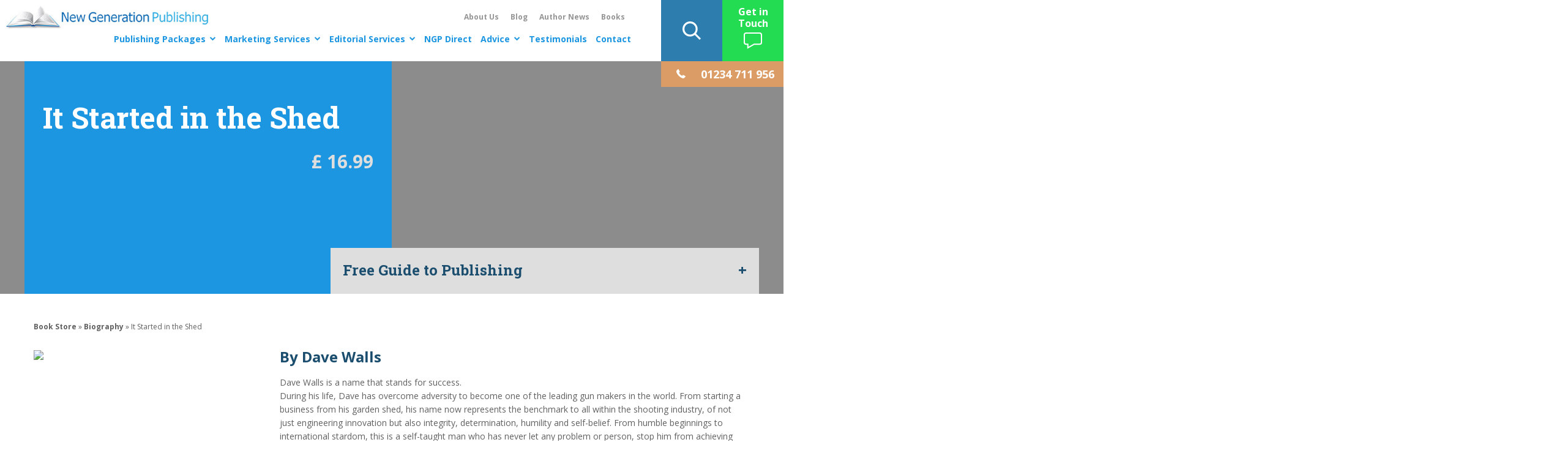

--- FILE ---
content_type: text/html; charset=utf-8
request_url: https://www.newgeneration-publishing.com/books/biography/new-book-44/
body_size: 66199
content:
<!doctype html>
<html lang="en">
    <head>
	<base href="https://www.newgeneration-publishing.com/"><!--[if lte IE 6]></base><![endif]-->
	<title>Self Publishing UK | It Started in the Shed | Newgeneration-publishing.com</title>
	<meta charset="utf-8">
	<meta name="viewport" content="width=device-width, initial-scale=1.0, maximum-scale=1.0, user-scalable=0">
	<meta http-equiv="Content-Type" content="text/html; charset=utf-8">
	
	<meta name="generator" content="SilverStripe - http://silverstripe.org" />
<meta http-equiv="Content-type" content="text/html; charset=utf-8" />

	<!--[if lt IE 9]>
	<script src="//html5shiv.googlecode.com/svn/trunk/html5.js"></script>
	<![endif]-->

		<link href="https://maxcdn.bootstrapcdn.com/font-awesome/4.7.0/css/font-awesome.min.css" rel="stylesheet" integrity="sha384-wvfXpqpZZVQGK6TAh5PVlGOfQNHSoD2xbE+QkPxCAFlNEevoEH3Sl0sibVcOQVnN" crossorigin="anonymous">
		<link rel="stylesheet" type="text/css" href="/themes/ngp/css/reset.css">
		<link rel="stylesheet" href="/themes/ngp/css/owl.carousel.min.css">
		<link rel="stylesheet" href="/themes/ngp/css/owl.theme.default.min.css">
		<link rel="stylesheet" type="text/css" href="/themes/ngp/css/main.css">
		<link rel="stylesheet" type="text/css" href="/themes/ngp/css/liam.css">
		<link rel="stylesheet" type="text/css" href="decisionlistblock/css/decisionlistblock.css">
		<link rel="shortcut icon" href="themes/ngp/images/favicon.ico" />
		
			<link rel="stylesheet" href="/books/biography/new-book-44/blockcss" type="text/css" />
			<link rel="stylesheet" href="/books/biography/new-book-44/CustomCss" type="text/css" />
		


	<!-- Google tag (gtag.js) -->
	<script async src="https://www.googletagmanager.com/gtag/js?id=UA-28210543-1"></script>
	<script>
	window.dataLayer = window.dataLayer || [];
	function gtag(){dataLayer.push(arguments);}
	gtag('js', new Date());

	gtag('config', 'UA-28210543-1');
	</script>

	<!-- Google tag (gtag.js) --> 
	<script async src="https://www.googletagmanager.com/gtag/js?id=AW-924017832"></script>
	<script> window.dataLayer = window.dataLayer || []; function gtag(){dataLayer.push(arguments);} gtag('js', new Date());
	gtag('config', 'AW-924017832'); </script>

	
	<!--<script src='https://www.google.com/recaptcha/api.js'></script>-->
	<!--https://www.google.com/recaptcha/api.js?render=explicit&onload=onloadCallback-->

<!-- Facebook Pixel Code -->
	<script>
	!function(f,b,e,v,n,t,s){if(f.fbq)return;n=f.fbq=function(){n.callMethod?
	n.callMethod.apply(n,arguments):n.queue.push(arguments)};if(!f._fbq)f._fbq=n;
	n.push=n;n.loaded=!0;n.version='2.0';n.queue=[];t=b.createElement(e);t.async=!0;
	t.src=v;s=b.getElementsByTagName(e)[0];s.parentNode.insertBefore(t,s)}(window,
	document,'script','https://connect.facebook.net/en_US/fbevents.js');
	fbq('init', '139411299963813');
	fbq('track', 'PageView');
	</script>

	<noscript><img height="1" width="1" style="display:none" src="https://www.facebook.com/tr?id=139411299963813&ev=PageView&noscript=1"/>
	</noscript>
	<!-- DO NOT MODIFY -->

	<!-- End Facebook Pixel Code -->

  <script id="mcjs">!function(c,h,i,m,p){m=c.createElement(h),p=c.getElementsByTagName(h)[0],m.async=1,m.src=i,p.parentNode.insertBefore(m,p)}(document,"script","https://chimpstatic.com/mcjs-connected/js/users/1d0a5f8d84f879e461a7e6ea8/fd05882c138523e0ba05a3933.js");</script>	
</head>

    <body id="main_wrapper">
        <header>
	<div class="inner-header">
		<div class="logo">
			<a href="/" title=""><img src="/themes/ngp/images/logo.jpg" alt=""></a>
		</div>

		<nav>
			<ul class="secondary-nav">
				
                        
							<li><a href="/about-us/" title="About Us">About Us</a></li>
						
							<li><a href="/home/blog/" title="News">Blog</a></li>
						
							<li><a href="/authors-in-the-media/" title="Authors in the media">Author News</a></li>
						
							<li><a href="/books/" title="Book Store">Books</a></li>
						
				
			</ul>

			<ul class="primary-nav">
				 
                        
                            <li>
                                <a class="primary-link primary_has_children" href="/publishing-packages/" title="Book Publishing Packages">Publishing Packages</a>
                                
                                <i class="fa fa-chevron-down" aria-hidden="true"></i>
                                    <ul class="dropdown">
                                    	<div class="dropdown-col-container">
                                        
                                            <div class="dropdown-col">
                                                <p class="dropdown-title" href="" title="">Gold</p>
                                                  
                                                        <li><a href="/publishing-packages/standard-publishing-package/" title="Standard Publishing Package">Standard Publishing Package</a></li>
                                                  
                                                        <li><a href="/publishing-packages/advanced-publishing-package/" title="Advanced Publishing Package">Advanced Publishing Package</a></li>
                                                  
                                                        <li><a href="/publishing-packages/premier-publishing-package/" title="Premier Publishing Package">Premier Publishing Package</a></li>
                                                  
                                                        <li><a href="/publishing-packages/literary-agent-package/" title="Literary Agent Package ">Literary Agent Package</a></li>
                                                  
                                            </div>
                                        
                                            <div class="dropdown-col">
                                                <p class="dropdown-title" href="" title="">Platinum</p>
                                                  
                                                        <li><a href="/publishing-packages/bookseller-publishing-package/" title="Bookseller Publishing Package">Bookseller Publishing Package</a></li>
                                                  
                                                        <li><a href="/publishing-packages/bestseller-publishing-package/" title="Bestseller Publishing Package ">Bestseller Publishing Package</a></li>
                                                  
                                                        <li><a href="/publishing-packages/bespoke-publishing-package/" title="Bespoke Publishing Package ">Bespoke Publishing Package</a></li>
                                                  
                                                        <li><a href="/compare-self-publishing-packages/" title="Compare our self publishing packages">Compare Publishing Packages</a></li>
                                                  
                                            </div>
                                        
                                            <div class="dropdown-col">
                                                <p class="dropdown-title" href="" title="">Ebook and Audio</p>
                                                  
                                                        <li><a href="/marketing-services/online-marketing/your-work-in-e-book/" title="Your work in e-book">Ebook Publication</a></li>
                                                  
                                                        <li><a href="/audiobook/" title="Audiobook">Audiobook</a></li>
                                                  
                                            </div>
                                        
                                        </div>      
                                    </ul>
                                
                            </li>
                        
                            <li>
                                <a class="primary-link primary_has_children" href="/marketing-services/" title="Marketing Services ">Marketing Services</a>
                                
                                <i class="fa fa-chevron-down" aria-hidden="true"></i>
                                    <ul class="dropdown">
                                    	<div class="dropdown-col-container">
                                        
                                            <div class="dropdown-col">
                                                <p class="dropdown-title" href="" title="">Online Marketing</p>
                                                  
                                                        <li><a href="/marketing-services/online-marketing/featured-books/" title="Featured Books">Featured Books</a></li>
                                                  
                                                        <li><a href="/book-publisher-website-and-social-media/" title="Book Publisher Website and Social Media">Website Design &amp; Social Media Marketing</a></li>
                                                  
                                                        <li><a href="/marketing-services/online-marketing/publishers-weekley-service/" title="Publishers Weekly Service">Publishers Weekly Service</a></li>
                                                  
                                                        <li><a href="/marketing-services/online-marketing/blogger-services/" title="Blogger Services">Blogger Service</a></li>
                                                  
                                            </div>
                                        
                                            <div class="dropdown-col">
                                                <p class="dropdown-title" href="" title="">Retail Marketing</p>
                                                  
                                                        <li><a href="/marketing-services/retail-marketing/bookseller-service/" title="Bookseller service">Bookseller Service</a></li>
                                                  
                                                        <li><a href="/marketing-services/retail-marketing/books-etc-service/" title="Books etc service">Books etc.</a></li>
                                                  
                                                        <li><a href="/marketing-services/retail-marketing/bookstore-returnability/" title="Bookstore Returnability">Bookstore returnability</a></li>
                                                  
                                                        <li><a href="/marketing-services/retail-marketing/amazon-advertising-service/" title="Amazon Advertising Service">Amazon Advertising Service</a></li>
                                                  
                                                        <li><a href="/marketing-services/retail-marketing/bookshop-service/" title="Bookshop Service">Bookshop Service</a></li>
                                                  
                                            </div>
                                        
                                            <div class="dropdown-col">
                                                <p class="dropdown-title" href="" title="">Media Marketing</p>
                                                  
                                                        <li><a href="/marketing-services/media-marketing/bespoke-marketing-service/" title="Bespoke Marketing Service">Bespoke Marketing Service</a></li>
                                                  
                                                        <li><a href="/marketing-services/media-marketing/press-release-service/" title="Press Release Service">Press Release Service</a></li>
                                                  
                                                        <li><a href="/marketing-services/media-marketing/writers-forum-co-op-advertising/" title="Writers Forum Co-op Advertising">Writers Forum Co-op Advertising</a></li>
                                                  
                                                        <li><a href="/marketing-services/media-marketing/targeted-market-research-service/" title="Targeted Market Research Service ">Targeted Market Research Service</a></li>
                                                  
                                                        <li><a href="/marketing-services/media-marketing/trade-media-advertising/" title="Trade Media Advertising ">Trade Media Marketing</a></li>
                                                  
                                            </div>
                                        
                                        </div>      
                                    </ul>
                                
                            </li>
                        
                            <li>
                                <a class="primary-link primary_has_children" href="/marketing-services/editorial-marketing/" title="Editorial Services">Editorial Services</a>
                                
                                <i class="fa fa-chevron-down" aria-hidden="true"></i>
                                    <ul class="dropdown">
                                    	<div class="dropdown-col-container">
                                        
                                            <div class="dropdown-col">
                                                <p class="dropdown-title" href="" title="">Our Editorial Services</p>
                                                  
                                                        <li><a href="/marketing-services/editorial-marketing/proofreading-and-editing/" title="Proofreading &amp; Editing">Proofreading &amp; Editing</a></li>
                                                  
                                                        <li><a href="/marketing-services/editorial-marketing/critique-service/" title="Critique Service">Readers Report/Critique Service</a></li>
                                                  
                                                        <li><a href="/marketing-services/editorial-marketing/illustration-service/" title="Illustration Service">Book illustration service</a></li>
                                                  
                                                        <li><a href="/marketing-services/editorial-marketing/beta-reader-appraisal/" title="Beta-Reader Appraisal">Beta-Reader Appraisal</a></li>
                                                  
                                            </div>
                                        
                                        </div>      
                                    </ul>
                                
                            </li>
                        
                            <li>
                                <a class="primary-link " href="/ngp-direct/" title="NGP Direct">NGP Direct</a>
                                
                            </li>
                        
                            <li>
                                <a class="primary-link primary_has_children" href="/publishing-advice/" title="Advice">Advice</a>
                                
                                <i class="fa fa-chevron-down" aria-hidden="true"></i>
                                    <ul class="dropdown">
                                    	<div class="dropdown-col-container">
                                        
                                            <div class="dropdown-col">
                                                <p class="dropdown-title" href="" title="">Advice</p>
                                                  
                                                        <li><a href="/publishing-advice/what-is-self-publishing/" title="What is Self Publishing?">What is Self Publishing?</a></li>
                                                  
                                                        <li><a href="/publishing-advice/self-publishing-uk/" title="Self-publishing UK">Why Self Publish?</a></li>
                                                  
                                                        <li><a href="/publishing-advice/who-self-publishes/" title="Who Self Publishes?">Who Self Publishes?</a></li>
                                                  
                                                        <li><a href="/publishing-advice/when-will-you-become-a-published-author/" title="When Will You Become a Published Author?">When Will You Become a Published Author?</a></li>
                                                  
                                                        <li><a href="/publishing-advice/why-new-generation-publishing/" title="Why New Generation Publishing?">Why New Generation Publishing?</a></li>
                                                  
                                                        <li><a href="/publishing-advice/publishing-services-vs-automated-self-publishing/" title="Publishing Services vs Automated Self-Publishing">NGP vs Automated services</a></li>
                                                  
                                                        <li><a href="/publishing-advice/beware-of-self-publishing-companies-promising-to-read-your-manuscript/" title="Beware of self-publishing companies promising to read your manuscript">Reading your manuscript</a></li>
                                                  
                                            </div>
                                        
                                            <div class="dropdown-col">
                                                <p class="dropdown-title" href="" title="">Guidance</p>
                                                  
                                                        <li><a href="/" title="">Free Guide to Publishing</a></li>
                                                  
                                                        <li><a href="/5-reasons-to-self-publish-and-5-mistakes-to-avoid/" title="5 Reasons to Self-Publish &amp; 5 Mistakes to Avoid">5 Reasons to Self-Publish &amp; 5 Easy to Avoid Mistakes</a></li>
                                                  
                                                        <li><a href="/publishing-advice/writing-a-blurb/" title="Writing a Blurb">Writing a Blurb</a></li>
                                                  
                                                        <li><a href="/publishing-advice/picking-the-right-genre/" title="Picking the Right Genre">Picking the Right Genre</a></li>
                                                  
                                                        <li><a href="/publishing-advice/the-dos-and-donts-of-self-publishing/" title="The Dos and Don&#039;ts of Self-Publishing">The Dos and Don&#039;ts of Self-Publishing</a></li>
                                                  
                                                        <li><a href="/publishing-advice/choosing-best-metadata-for-your-book/" title="Choosing Best Metadata for Your Book">Choosing Best Metadata for Your Book</a></li>
                                                  
                                                        <li><a href="/publishing-advice/production-faqs/" title="Production FAQs">Production FAQs</a></li>
                                                  
                                            </div>
                                        
                                        </div>      
                                    </ul>
                                
                            </li>
                        
                            <li>
                                <a class="primary-link " href="/testimonials/" title="Testimonials ">Testimonials</a>
                                
                            </li>
                        
                            <li>
                                <a class="primary-link " href="/contact-us/" title="Contact Us">Contact</a>
                                
                            </li>
                        
                    
			</ul>
		</nav>

		<div class="menu-btn">
			<img src="/themes/ngp/images/icons/menu.svg" alt="#"/>
		</div>
	</div>

	<div class="search-bar">
	    <form action="/home/SearchForm">
	        <input type="name" name="Search" placeholder="Enter Your Search...">
	    </form>
	</div>

	<div class="header-btns">
		<div class="search">
			<img class="submit" value="Search" src="/themes/ngp/images/icons/search.svg" alt="search"/>
		</div>
		<a href="/contact-us/" alt="#">
			<div class="contact">
				<p>Get in Touch</p>
				<img src="/themes/ngp/images/icons/contact.svg" alt="Contact"/>
			</div>
		</a>
		<a href="tel:01234 711 956" alt="#">
			<div class="phone">
				<img src="/themes/ngp/images/icons/phone.svg" alt="telephone number"/>
				<p>01234 711 956</p>
			</div>
		</a>
	</div>

</header>

        <section>
    <div class="wrap section group">
        
            <!--check if any block is full width-->
            
                </div>
                    </section>
                    <section>
                        
    
        
            <div class="product-banner" style="background-image: url(/assets/Uploads/_resampled/FillWyIxODg3IiwiMzM1Il0/generic.jpg");>
		<div class="wrap">

			<div class="product-details">
				<h1>It Started in the Shed</h1>
				<p class="price"> £ 16.99</p>
				
				
					
						
					

				
			</div>
			
				
				<div class="free-guide down">
					<div class="bar">
						<h3 class="form-title">Free Guide to Publishing</h3>
						<p>+</p>
					</div>
					<p>Get your free guide to publishing with expert industry advice, tips and hints.</p>
						<form action="/books/biography/new-book-44/sendBlockWidgetProductBanner">
							<input type="text" name="name" placeholder="Your name"  required>
							<input type="text" name="email" placeholder="Your email"  required>
							<input style="display:none;" type="text" name="surname">
							<input type="text" name="number" placeholder="Your phone number"  required>
							<input type="hidden" name="formID" value="16208">

							<div class="wheredidyou">
								<label class="wheredidyou-title">Where did you hear about us?</label><br>
								<div class="hearGroup">
									<input type="radio" id="google" name="referral" value="Google">
									<label for="google">Google</label><br>

									<input type="radio" id="social" name="referral" value="Social Media">
									<label for="social">Social Media</label><br>

									<input type="radio" id="referral" name="referral" value="Customer referral">
									<label for="referral">Customer referral</label><br>

									<input type="radio" id="ngp" name="referral" value="NGP Email">
									<label for="ngp">NGP Email</label><br>

									<input type="radio" id="word" name="referral" value="Word of mouth">
									<label for="word">Word of mouth</label><br>

									<input type="radio" id="other" name="referral" value="Other">
									<label for="other">Other</label><br>                                    
								</div>
							</div>

							<p class="GDPRText">
								This form collects your name, email, organisation and location so that we can contact you regarding your enquiry.  Check our <a href="/home/terms-conditions-and-privacy-policy/">privacy policy</a> for full information on how we protect and manage your submitted data.
							</p>
							<div>
								<input type="checkbox" id="GDPR" name="GDPR" value="GDPR">
								<label for="subscribeNews" class="checktext">I would like to also receive updates and details of special offers.</label>
							</div>
							<input type="submit" value="Submit" class="btn button">

							<div class="g-recaptcha" data-sitekey="6LfFFR4UAAAAAANF5boaSooH4sUoCd9DxcM69kbC"></div>
						</form>
				</div>
				
		</div>
</div>
        
    

                    </section>
                    <section>
                        <div class="wrap section group">
            
        
            <!--check if any block is full width-->
            
                </div>
                    </section>
                    <section>
                        
    
        
            <section id="breadcrumbs">
    <div class="wrap">
        <ul>
            

	<a href="/books/" class="breadcrumb-1">Book Store</a> &raquo; <a href="/books/biography/" class="breadcrumb-2">Biography</a> &raquo; It Started in the Shed


        </ul>
    </div>
</section>
        
    

                    </section>
                    <section>
                        <div class="wrap section group">
            
        
            <!--check if any block is full width-->
            
                
                    
    
        
            <div class="books-details clearfix">
	<img src="/assets/Uploads/_resampled/FillWyIzNzgiLCI2MDQiXQ/9781803697666-ebook-cover.jpg">
	<div class="details-area">
		<p class="byline">By Dave Walls</p>
		<p class="intro"><p><span>Dave Walls is a name that stands for success. </span></p><p><span>During his life, Dave has overcome adversity to become one of the leading gun makers in the world. From starting a business from his garden shed, his name now represents the benchmark to all within the shooting industry, of not just engineering innovation but also integrity, determination, humility and self-belief. From humble beginnings to international stardom, this is a self-taught man who has never let any problem or person, stop him from achieving what he set out to attain. He has represented his country many times at international competitions, winning several of these. One of the highlights of his life was meeting the late Queen not just once, but twice. </span></p><p><span>Dave is much revered by the military sniping community. When some snipers said, “Give us the tools and we will do the job,” Dave obliged. His designs are still very much in use today around the world, constantly evolving and always delivering on the battlefield. This book is about the real man behind the gun, a man who was not scared to put all his eggs in one basket and succeed. This is not about the pursuit of fame or even fortune, but excellence and self-belief. </span></p><p><span>The results are a testament to a remarkable man and a life very well lived.</span></p></p>
		
        <div class="buy-block clearfix">
            
                  <form name="_xclick" action="https://www.paypal.com/cgi-bin/webscr" method="post">
                    <input type="hidden" name="cmd" value="_xclick">
                    <input type="hidden" name="business" value="tom.chalmers@legendtimesgroup.co.uk">
                    <input type="hidden" name="currency_code" value="GBP">
                    <input type="hidden" name="item_name" value="It Started in the Shed">
                    <p class="sub">Quantity</p>
                    <input type="text" class="ppqty" id="quantity" name="quantity" value="1">
                    
                        <p class="sub">Select a shipping option</p>
                        <select name="shipping">
                            
                                <option value="1.99">£1.99 - UK &amp; USA Shipping</option>
                            
                                <option value="2.99">£2.99 - International Shipping</option>
                            
                        </select>
                         <p>£16.99</p>
                    
                    <input type="hidden" name="amount" value="16.99">
                    <input type="image" class="ppbut buy" border="0" name="submit" value="Buy">
                    
                  </form>
            
        <img class="paypalIcon" src="/themes/ngp/images/paypal.png" alt="Pay with PayPal">
		</div>
        
	</div>
</div>
        
    

                
            
        
            <!--check if any block is full width-->
            
                
                    
    
        
            <div class="books-listing">

	<div class="top-bar">
		<h2></h2>
	</div>

	<div class="listing">
	
		<div class="book-item">
			<img src="/assets/Uploads/_resampled/FillWyIxNzUiLCIyODAiXQ/ebook-cover247.jpg" alt="#">
			<h3>A Life of Snakes and Ladders</h3>
			<p>£26.99</p>
			<a href="/books/biography/a-life-of-snakes-and-ladders/" title="#" class="btn">View</a>
		</div>
	
		<div class="book-item">
			<img src="/assets/Uploads/_resampled/FillWyIxNzUiLCIyODAiXQ/9781803696805-Perfect-ebook-cvr.jpg" alt="#">
			<h3>From Zero to Infinity and Back </h3>
			<p>£10.99</p>
			<a href="/books/biography/new-book-35/" title="#" class="btn">View</a>
		</div>
	
		<div class="book-item">
			<img src="/assets/Uploads/_resampled/FillWyIxNzUiLCIyODAiXQ/9781803696768-ebook-cvr.jpg" alt="#">
			<h3>Out of Coventry</h3>
			<p>£12.99</p>
			<a href="/books/biography/out-of-coventry/" title="#" class="btn">View</a>
		</div>
	
		<div class="book-item">
			<img src="/assets/Uploads/_resampled/FillWyIxNzUiLCIyODAiXQ/9781803696119-ebook-cover.jpg" alt="#">
			<h3>Strikers</h3>
			<p>£10.99</p>
			<a href="/books/biography/new-book-37/" title="#" class="btn">View</a>
		</div>
	
		<div class="book-item">
			<img src="/assets/Uploads/_resampled/FillWyIxNzUiLCIyODAiXQ/9781800311039-cvr-new-vol-one.jpg" alt="#">
			<h3>Letters From Nigeria</h3>
			<p>£15.99</p>
			<a href="/books/biography/letters-from-nigeria/" title="#" class="btn">View</a>
		</div>
	
		<div class="book-item">
			<img src="/assets/Uploads/_resampled/FillWyIxNzUiLCIyODAiXQ/generic.jpg" alt="#">
			<h3>Letters From Nigeria: Volume 2</h3>
			<p>£15.99</p>
			<a href="/books/biography/new-book-38/" title="#" class="btn">View</a>
		</div>
	
		<div class="book-item">
			<img src="/assets/Uploads/_resampled/FillWyIxNzUiLCIyODAiXQ/9781803697833-ebook-cover.jpg" alt="#">
			<h3>Letters from Nigeria: Volume 3</h3>
			<p>£17.99</p>
			<a href="/books/biography/new-book-39/" title="#" class="btn">View</a>
		</div>
	
		<div class="book-item">
			<img src="/assets/Uploads/_resampled/FillWyIxNzUiLCIyODAiXQ/generic.jpg" alt="#">
			<h3>Blyth Spirit</h3>
			<p>£9.99</p>
			<a href="/books/biography/blyth-spirit/" title="#" class="btn">View</a>
		</div>
	
		<div class="book-item">
			<img src="/assets/Uploads/_resampled/FillWyIxNzUiLCIyODAiXQ/generic.jpg" alt="#">
			<h3>How the Hell Did I Get Here?</h3>
			<p>£15.00</p>
			<a href="/books/biography/new-book-40/" title="#" class="btn">View</a>
		</div>
	
		<div class="book-item">
			<img src="/assets/Uploads/_resampled/FillWyIxNzUiLCIyODAiXQ/9781803697963-ebook-cover.jpg" alt="#">
			<h3>Talking to my Therapist</h3>
			<p>£6.99</p>
			<a href="/books/biography/new-book-41/" title="#" class="btn">View</a>
		</div>
	
		<div class="book-item">
			<img src="/assets/Uploads/_resampled/FillWyIxNzUiLCIyODAiXQ/9781803698083-ebook-cover.jpg" alt="#">
			<h3>Am No&#039; Ready for That</h3>
			<p>£9.99</p>
			<a href="/books/biography/new-book-42/" title="#" class="btn">View</a>
		</div>
	
		<div class="book-item">
			<img src="/assets/Uploads/_resampled/FillWyIxNzUiLCIyODAiXQ/9781803698687-ebook-cvr.jpg" alt="#">
			<h3>Once Upon a Lifetime</h3>
			<p>£8.99</p>
			<a href="/books/biography/new-book-43/" title="#" class="btn">View</a>
		</div>
	
		<div class="book-item">
			<img src="/assets/Uploads/_resampled/FillWyIxNzUiLCIyODAiXQ/9781803697666-ebook-cover.jpg" alt="#">
			<h3>It Started in the Shed</h3>
			<p>£16.99</p>
			<a href="/books/biography/new-book-44/" title="#" class="btn">View</a>
		</div>
	
		<div class="book-item">
			<img src="/assets/Uploads/_resampled/FillWyIxNzUiLCIyODAiXQ/9781803697666-ebook-cover.jpg" alt="#">
			<h3>It Started in the Shed</h3>
			<p>£22.99</p>
			<a href="/books/biography/new-book-45/" title="#" class="btn">View</a>
		</div>
	
		<div class="book-item">
			<img src="/assets/Uploads/_resampled/FillWyIxNzUiLCIyODAiXQ/9781803698465-ebook-cvr.jpg" alt="#">
			<h3>Breakable</h3>
			<p>£10.99</p>
			<a href="/books/biography/breakable/" title="#" class="btn">View</a>
		</div>
	
		<div class="book-item">
			<img src="/assets/Uploads/_resampled/FillWyIxNzUiLCIyODAiXQ/9781803698465-ebook-cvr.jpg" alt="#">
			<h3>Breakable</h3>
			<p>£21.99</p>
			<a href="/books/biography/breakable-2/" title="#" class="btn">View</a>
		</div>
	
		<div class="book-item">
			<img src="/assets/Uploads/_resampled/FillWyIxNzUiLCIyODAiXQ/9781803697437-ebook-cvr.jpg" alt="#">
			<h3>Where the f**k is Blönduós?</h3>
			<p>£9.99</p>
			<a href="/books/biography/new-book-46/" title="#" class="btn">View</a>
		</div>
	
		<div class="book-item">
			<img src="/assets/Uploads/_resampled/FillWyIxNzUiLCIyODAiXQ/9781803698007-ebook-cover.jpg" alt="#">
			<h3>Going Down Under: Our Australian Adventures</h3>
			<p>£9.99</p>
			<a href="/books/biography/new-book-47/" title="#" class="btn">View</a>
		</div>
	
		<div class="book-item">
			<img src="/assets/Uploads/_resampled/FillWyIxNzUiLCIyODAiXQ/PAPERBACK-5.000x8-ebook-cover.jpg" alt="#">
			<h3>Please Sir, Can I Join Your Chess Club?</h3>
			<p>£8.99</p>
			<a href="/books/biography/new-book-48/" title="#" class="btn">View</a>
		</div>
	
		<div class="book-item">
			<img src="/assets/Uploads/_resampled/FillWyIxNzUiLCIyODAiXQ/9781803698731-ebook-cover.jpg" alt="#">
			<h3>My Beloved Mother Maria</h3>
			<p>£7.99</p>
			<a href="/books/biography/new-book-49/" title="#" class="btn">View</a>
		</div>
	
		<div class="book-item">
			<img src="/assets/Uploads/_resampled/FillWyIxNzUiLCIyODAiXQ/9781803698731-ebook-cover.jpg" alt="#">
			<h3>My Beloved Mother Maria</h3>
			<p>£13.99</p>
			<a href="/books/biography/new-book-50/" title="#" class="btn">View</a>
		</div>
	
		<div class="book-item">
			<img src="/assets/Uploads/_resampled/FillWyIxNzUiLCIyODAiXQ/9781803698946-ebook-cover.jpg" alt="#">
			<h3>Where is Justice for Blessed?</h3>
			<p>£13.99</p>
			<a href="/books/biography/new-book-51/" title="#" class="btn">View</a>
		</div>
	
		<div class="book-item">
			<img src="/assets/Uploads/_resampled/FillWyIxNzUiLCIyODAiXQ/9781803698946-ebook-cover.jpg" alt="#">
			<h3>Where is Justice for Blessed?</h3>
			<p>£7.99</p>
			<a href="/books/biography/new-book-52/" title="#" class="btn">View</a>
		</div>
	
		<div class="book-item">
			<img src="/assets/Uploads/_resampled/FillWyIxNzUiLCIyODAiXQ/9781803698427-ebook-cover.jpg" alt="#">
			<h3>Lots to Talk About</h3>
			<p>£8.99</p>
			<a href="/books/biography/new-book-53/" title="#" class="btn">View</a>
		</div>
	
		<div class="book-item">
			<img src="/assets/Uploads/_resampled/FillWyIxNzUiLCIyODAiXQ/9781803698427-ebook-cover.jpg" alt="#">
			<h3>Lots to Talk About</h3>
			<p>£14.99</p>
			<a href="/books/biography/new-book-54/" title="#" class="btn">View</a>
		</div>
	
		<div class="book-item">
			<img src="/assets/Uploads/_resampled/FillWyIxNzUiLCIyODAiXQ/ebook-cover8.jpg" alt="#">
			<h3>Dragons Giant Pandas and More</h3>
			<p>£9.99</p>
			<a href="/books/biography/new-book-55/" title="#" class="btn">View</a>
		</div>
	
		<div class="book-item">
			<img src="/assets/Uploads/_resampled/FillWyIxNzUiLCIyODAiXQ/ebook-cover21.jpg" alt="#">
			<h3>Relatively Speaking: Facets of my Family Life</h3>
			<p>£8.99</p>
			<a href="/books/biography/new-book-56/" title="#" class="btn">View</a>
		</div>
	
		<div class="book-item">
			<img src="/assets/Uploads/_resampled/FillWyIxNzUiLCIyODAiXQ/ebook-cover25.jpg" alt="#">
			<h3>The Ice Walk: Surviving the Soviet Break-up and the New Russia </h3>
			<p>£12.99</p>
			<a href="/books/biography/new-book-57/" title="#" class="btn">View</a>
		</div>
	
		<div class="book-item">
			<img src="/assets/Uploads/_resampled/FillWyIxNzUiLCIyODAiXQ/ebook-cover26.jpg" alt="#">
			<h3>Lasting Lines: Memoirs of an everyday island girl during the 50s/60s in verse</h3>
			<p>£8.99</p>
			<a href="/books/biography/lasting-lines/" title="#" class="btn">View</a>
		</div>
	
		<div class="book-item">
			<img src="/assets/Uploads/_resampled/FillWyIxNzUiLCIyODAiXQ/9781835632055-ebook-cover.jpg" alt="#">
			<h3>The Sky is the Limit</h3>
			<p>£7.99</p>
			<a href="/books/biography/new-book-58/" title="#" class="btn">View</a>
		</div>
	
		<div class="book-item">
			<img src="/assets/Uploads/_resampled/FillWyIxNzUiLCIyODAiXQ/9781835632055-ebook-cover.jpg" alt="#">
			<h3>The Sky is the Limit</h3>
			<p>£14.99</p>
			<a href="/books/biography/new-book-59/" title="#" class="btn">View</a>
		</div>
	
		<div class="book-item">
			<img src="/assets/Uploads/_resampled/FillWyIxNzUiLCIyODAiXQ/9781835632796-ebook-cover.jpg" alt="#">
			<h3>The Tales of Africa Clever Hare and the Rabbit</h3>
			<p>£7.99</p>
			<a href="/books/biography/the-tales-of-africa-clever-hare-and-the-rabbit/" title="#" class="btn">View</a>
		</div>
	
		<div class="book-item">
			<img src="/assets/Uploads/_resampled/FillWyIxNzUiLCIyODAiXQ/9781835632819-ebook-cover.jpg" alt="#">
			<h3>Thank You vs. Sorry</h3>
			<p>£7.99</p>
			<a href="/books/biography/new-book-60/" title="#" class="btn">View</a>
		</div>
	
		<div class="book-item">
			<img src="/assets/Uploads/_resampled/FillWyIxNzUiLCIyODAiXQ/9781835632987-ebook-cover.jpg" alt="#">
			<h3>My Experiences with the Courts of Law in the United Kingdom: My Journey</h3>
			<p>£9.99</p>
			<a href="/books/biography/new-book-61/" title="#" class="btn">View</a>
		</div>
	
		<div class="book-item">
			<img src="/assets/Uploads/_resampled/FillWyIxNzUiLCIyODAiXQ/eboook-cover.jpg" alt="#">
			<h3>Multicultural Relationships and Dowries</h3>
			<p>£7.99</p>
			<a href="/books/biography/new-book-62/" title="#" class="btn">View</a>
		</div>
	
		<div class="book-item">
			<img src="/assets/Uploads/_resampled/FillWyIxNzUiLCIyODAiXQ/ebook-cover28.jpg" alt="#">
			<h3>Rearing Your Child to Adult-Wood</h3>
			<p>£6.99</p>
			<a href="/books/biography/new-book-63/" title="#" class="btn">View</a>
		</div>
	
		<div class="book-item">
			<img src="/assets/Uploads/_resampled/FillWyIxNzUiLCIyODAiXQ/9781835631096-ebook-cover.jpg" alt="#">
			<h3>Beyond the Dormitory Window: A Boy&#039;s Life and Love at Low Bentham: a Diary Narrative</h3>
			<p>£19.99</p>
			<a href="/books/biography/new-book-64/" title="#" class="btn">View</a>
		</div>
	
		<div class="book-item">
			<img src="/assets/Uploads/_resampled/FillWyIxNzUiLCIyODAiXQ/9781835631096-ebook-cover.jpg" alt="#">
			<h3>Beyond the Dormitory Window: A Boy&#039;s Life and Love at Low Bentham: a Diary Narrative</h3>
			<p>£25.99</p>
			<a href="/books/biography/new-book-65/" title="#" class="btn">View</a>
		</div>
	
		<div class="book-item">
			<img src="/assets/Uploads/_resampled/FillWyIxNzUiLCIyODAiXQ/ebook-cover29.jpg" alt="#">
			<h3>Past Lives</h3>
			<p>£11.99</p>
			<a href="/books/biography/new-book-66/" title="#" class="btn">View</a>
		</div>
	
		<div class="book-item">
			<img src="/assets/Uploads/_resampled/FillWyIxNzUiLCIyODAiXQ/ebook-cover29.jpg" alt="#">
			<h3>Past Lives</h3>
			<p>£17.99</p>
			<a href="/books/biography/new-book-67/" title="#" class="btn">View</a>
		</div>
	
		<div class="book-item">
			<img src="/assets/Uploads/_resampled/FillWyIxNzUiLCIyODAiXQ/9781835633649-ebook-cover.jpg" alt="#">
			<h3>Changing Times Changing Trains</h3>
			<p>£14.99</p>
			<a href="/books/biography/changing-times-changing-trainsnew-book/" title="#" class="btn">View</a>
		</div>
	
		<div class="book-item">
			<img src="/assets/Uploads/_resampled/FillWyIxNzUiLCIyODAiXQ/9781835633649-ebook-cover.jpg" alt="#">
			<h3>Changing Times Changing Trains</h3>
			<p>£22.99</p>
			<a href="/books/biography/changing-times-changing-trainsnew-book-2/" title="#" class="btn">View</a>
		</div>
	
		<div class="book-item">
			<img src="/assets/Uploads/_resampled/FillWyIxNzUiLCIyODAiXQ/ebook-cover-Page-1.jpg" alt="#">
			<h3>Up the Rhine and Down the Danube</h3>
			<p>£13.99</p>
			<a href="/books/biography/up-the-rhine-and-down-the-danube/" title="#" class="btn">View</a>
		</div>
	
		<div class="book-item">
			<img src="/assets/Uploads/_resampled/FillWyIxNzUiLCIyODAiXQ/ebook-cover35.jpg" alt="#">
			<h3>From One Twin to the Other: Second Edition</h3>
			<p>£6.99</p>
			<a href="/books/biography/new-book-68/" title="#" class="btn">View</a>
		</div>
	
		<div class="book-item">
			<img src="/assets/Uploads/_resampled/FillWyIxNzUiLCIyODAiXQ/ebook-cover42.jpg" alt="#">
			<h3>Kapyate: A Streetkid Called Steven : from abandoned toddler to CEO</h3>
			<p>£6.99</p>
			<a href="/books/biography/new-book-69/" title="#" class="btn">View</a>
		</div>
	
		<div class="book-item">
			<img src="/assets/Uploads/_resampled/FillWyIxNzUiLCIyODAiXQ/9781835633717-ebook-cover.jpg" alt="#">
			<h3>Not My Little Joseph</h3>
			<p>£9.99</p>
			<a href="/books/biography/new-book-70/" title="#" class="btn">View</a>
		</div>
	
		<div class="book-item">
			<img src="/assets/Uploads/_resampled/FillWyIxNzUiLCIyODAiXQ/ebook-cover60.jpg" alt="#">
			<h3>Ab-Normal</h3>
			<p>£9.99</p>
			<a href="/books/biography/new-book-71/" title="#" class="btn">View</a>
		</div>
	
		<div class="book-item">
			<img src="/assets/Uploads/_resampled/FillWyIxNzUiLCIyODAiXQ/ebook-cover68.jpg" alt="#">
			<h3>Cruising In and Around The Tropics: My Central and South American Adventures</h3>
			<p>£9.99</p>
			<a href="/books/biography/new-book-72/" title="#" class="btn">View</a>
		</div>
	
		<div class="book-item">
			<img src="/assets/Uploads/_resampled/FillWyIxNzUiLCIyODAiXQ/ebook-cover70.jpg" alt="#">
			<h3>Another Rescue Mission</h3>
			<p>£7.99</p>
			<a href="/books/biography/new-book-73/" title="#" class="btn">View</a>
		</div>
	
		<div class="book-item">
			<img src="/assets/Uploads/_resampled/FillWyIxNzUiLCIyODAiXQ/ebook-cover70.jpg" alt="#">
			<h3>Another Rescue Mission</h3>
			<p>£13.99</p>
			<a href="/books/biography/new-book-74/" title="#" class="btn">View</a>
		</div>
	
		<div class="book-item">
			<img src="/assets/Uploads/_resampled/FillWyIxNzUiLCIyODAiXQ/9781835632888-ebook-cover.jpg" alt="#">
			<h3>Railwayman - Engineer - Diver</h3>
			<p>£17.99</p>
			<a href="/books/biography/new-book-75/" title="#" class="btn">View</a>
		</div>
	
		<div class="book-item">
			<img src="/assets/Uploads/_resampled/FillWyIxNzUiLCIyODAiXQ/ebook-cover74.jpg" alt="#">
			<h3>My Life Story</h3>
			<p>£9.99</p>
			<a href="/books/biography/new-book-76/" title="#" class="btn">View</a>
		</div>
	
		<div class="book-item">
			<img src="/assets/Uploads/_resampled/FillWyIxNzUiLCIyODAiXQ/ebook-cover74.jpg" alt="#">
			<h3>My Life Story</h3>
			<p>£15.99</p>
			<a href="/books/biography/new-book-77/" title="#" class="btn">View</a>
		</div>
	
		<div class="book-item">
			<img src="/assets/Uploads/_resampled/FillWyIxNzUiLCIyODAiXQ/9781835634417-ebook-cover2.jpg" alt="#">
			<h3>Her Upstairs</h3>
			<p>£9.99</p>
			<a href="/books/biography/new-book-78/" title="#" class="btn">View</a>
		</div>
	
		<div class="book-item">
			<img src="/assets/Uploads/_resampled/FillWyIxNzUiLCIyODAiXQ/ebook-cover77.jpg" alt="#">
			<h3>Emily’s Dawn</h3>
			<p>£13.99</p>
			<a href="/books/biography/new-book-79/" title="#" class="btn">View</a>
		</div>
	
		<div class="book-item">
			<img src="/assets/Uploads/_resampled/FillWyIxNzUiLCIyODAiXQ/ebook-cover80.jpg" alt="#">
			<h3>Emmy’s Story</h3>
			<p>£9.99</p>
			<a href="/books/biography/new-book-80/" title="#" class="btn">View</a>
		</div>
	
		<div class="book-item">
			<img src="/assets/Uploads/_resampled/FillWyIxNzUiLCIyODAiXQ/9781835635575-ebook-cover.jpg" alt="#">
			<h3>No Left Turn: A Year in The Life of a Teacher in Kuwait</h3>
			<p>£22.99</p>
			<a href="/books/biography/new-book-81/" title="#" class="btn">View</a>
		</div>
	
		<div class="book-item">
			<img src="/assets/Uploads/_resampled/FillWyIxNzUiLCIyODAiXQ/9781835635575-ebook-cover.jpg" alt="#">
			<h3>No Left Turn: A Year in The Life of a Teacher in Kuwait</h3>
			<p>£32.99</p>
			<a href="/books/biography/new-book-82/" title="#" class="btn">View</a>
		</div>
	
		<div class="book-item">
			<img src="/assets/Uploads/_resampled/FillWyIxNzUiLCIyODAiXQ/ebook-cover82.jpg" alt="#">
			<h3>Memoirs of a Madman</h3>
			<p>£9.99</p>
			<a href="/books/biography/new-book-83/" title="#" class="btn">View</a>
		</div>
	
		<div class="book-item">
			<img src="/assets/Uploads/_resampled/FillWyIxNzUiLCIyODAiXQ/9781803694122-ebook-cover.jpg" alt="#">
			<h3>Chains of Autism</h3>
			<p>£12.99</p>
			<a href="/books/biography/new-book-84/" title="#" class="btn">View</a>
		</div>
	
		<div class="book-item">
			<img src="/assets/Uploads/_resampled/FillWyIxNzUiLCIyODAiXQ/ebook-cover86.jpg" alt="#">
			<h3>How to Build a Snowman and Other Stories: Growing Up in a Northern Mill Town in the 1960s and 70s</h3>
			<p>£10.99</p>
			<a href="/books/biography/new-book-85/" title="#" class="btn">View</a>
		</div>
	
		<div class="book-item">
			<img src="/assets/Uploads/_resampled/FillWyIxNzUiLCIyODAiXQ/9781835632482-ebook-cover.jpg" alt="#">
			<h3>A Rather Loud Silence: Part 2: A Few Decibels More</h3>
			<p>£12.99</p>
			<a href="/books/biography/new-book-86/" title="#" class="btn">View</a>
		</div>
	
		<div class="book-item">
			<img src="/assets/Uploads/_resampled/FillWyIxNzUiLCIyODAiXQ/9781835632482-ebook-cover.jpg" alt="#">
			<h3>A Rather Loud Silence: Part 2: A Few Decibels More</h3>
			<p>£19.99</p>
			<a href="/books/biography/new-book-87/" title="#" class="btn">View</a>
		</div>
	
		<div class="book-item">
			<img src="/assets/Uploads/_resampled/FillWyIxNzUiLCIyODAiXQ/ebook-cover103.jpg" alt="#">
			<h3>Running to a Different Rhythm</h3>
			<p>£9.99</p>
			<a href="/books/biography/new-book-88/" title="#" class="btn">View</a>
		</div>
	
		<div class="book-item">
			<img src="/assets/Uploads/_resampled/FillWyIxNzUiLCIyODAiXQ/ebook-cover105.jpg" alt="#">
			<h3>Checkmate</h3>
			<p>£10.99</p>
			<a href="/books/biography/new-book-89/" title="#" class="btn">View</a>
		</div>
	
		<div class="book-item">
			<img src="/assets/Uploads/_resampled/FillWyIxNzUiLCIyODAiXQ/9781835635704-ebook-cover2.jpg" alt="#">
			<h3>A Late Diagnosis of Autism: How to Help Your Newly Diagnosed Autie Survive the Challenges of Ageing, Illness and Everyday Life</h3>
			<p>£13.99</p>
			<a href="/books/biography/new-book-90/" title="#" class="btn">View</a>
		</div>
	
		<div class="book-item">
			<img src="/assets/Uploads/_resampled/FillWyIxNzUiLCIyODAiXQ/9781835635414-ebook-cover.jpg" alt="#">
			<h3>Nothing for Granted</h3>
			<p>£10.99</p>
			<a href="/books/biography/new-book-91/" title="#" class="btn">View</a>
		</div>
	
		<div class="book-item">
			<img src="/assets/Uploads/_resampled/FillWyIxNzUiLCIyODAiXQ/ebook-cover112.jpg" alt="#">
			<h3>A Man of Character: A Biography of the Actor Geoffrey Bayldon</h3>
			<p>£16.99</p>
			<a href="/books/biography/new-book-92/" title="#" class="btn">View</a>
		</div>
	
		<div class="book-item">
			<img src="/assets/Uploads/_resampled/FillWyIxNzUiLCIyODAiXQ/ebook-cover113.jpg" alt="#">
			<h3>Coping with Dementia: Memoirs of a Catholic Husband</h3>
			<p>£17.99</p>
			<a href="/books/biography/coping-with-dementia-memoirs-of-a-catholic-husband/" title="#" class="btn">View</a>
		</div>
	
		<div class="book-item">
			<img src="/assets/Uploads/_resampled/FillWyIxNzUiLCIyODAiXQ/ebook-cover115.jpg" alt="#">
			<h3>Angels in the Chip Shop</h3>
			<p>£12.99</p>
			<a href="/books/biography/new-book-93/" title="#" class="btn">View</a>
		</div>
	
		<div class="book-item">
			<img src="/assets/Uploads/_resampled/FillWyIxNzUiLCIyODAiXQ/ebook-cover116.jpg" alt="#">
			<h3>The Blossoming Miles: A Biographical Novel</h3>
			<p>£16.99</p>
			<a href="/books/biography/new-book-94/" title="#" class="btn">View</a>
		</div>
	
		<div class="book-item">
			<img src="/assets/Uploads/_resampled/FillWyIxNzUiLCIyODAiXQ/ebook-cover116.jpg" alt="#">
			<h3>The Blossoming Miles: A Biographical Novel</h3>
			<p>£26.99</p>
			<a href="/books/biography/new-book-95/" title="#" class="btn">View</a>
		</div>
	
		<div class="book-item">
			<img src="/assets/Uploads/_resampled/FillWyIxNzUiLCIyODAiXQ/ebook-cover135.jpg" alt="#">
			<h3>The Diary of Lieutenant Colonel Sir Hamish Knox, OBE</h3>
			<p>£12.99</p>
			<a href="/books/biography/new-book-96/" title="#" class="btn">View</a>
		</div>
	
		<div class="book-item">
			<img src="/assets/Uploads/_resampled/FillWyIxNzUiLCIyODAiXQ/ebook-cover140.jpg" alt="#">
			<h3>He Came, He Saw, She Conquered</h3>
			<p>£13.99</p>
			<a href="/books/biography/new-book-98/" title="#" class="btn">View</a>
		</div>
	
		<div class="book-item">
			<img src="/assets/Uploads/_resampled/FillWyIxNzUiLCIyODAiXQ/ebook-cover142.jpg" alt="#">
			<h3>All Our Liberation: Footsteps on the Path to Development</h3>
			<p>£20.99</p>
			<a href="/books/biography/new-book-99/" title="#" class="btn">View</a>
		</div>
	
		<div class="book-item">
			<img src="/assets/Uploads/_resampled/FillWyIxNzUiLCIyODAiXQ/9781835636091-ebook-cover.jpg" alt="#">
			<h3>These Nine Lives</h3>
			<p>£25.99</p>
			<a href="/books/biography/these-nine-lives/" title="#" class="btn">View</a>
		</div>
	
		<div class="book-item">
			<img src="/assets/Uploads/_resampled/FillWyIxNzUiLCIyODAiXQ/ebook-cover148.jpg" alt="#">
			<h3>Ride Share: Road Encounters</h3>
			<p>£13.99</p>
			<a href="/books/biography/new-book-100/" title="#" class="btn">View</a>
		</div>
	
		<div class="book-item">
			<img src="/assets/Uploads/_resampled/FillWyIxNzUiLCIyODAiXQ/ebook-cover149.jpg" alt="#">
			<h3>African Safari: Wild life Encounters</h3>
			<p>£10.99</p>
			<a href="/books/biography/new-book-101/" title="#" class="btn">View</a>
		</div>
	
		<div class="book-item">
			<img src="/assets/Uploads/_resampled/FillWyIxNzUiLCIyODAiXQ/ebook-cover150.jpg" alt="#">
			<h3>Straighten up and Fly Right</h3>
			<p>£19.99</p>
			<a href="/books/biography/straighten-up-and-fly-right/" title="#" class="btn">View</a>
		</div>
	
		<div class="book-item">
			<img src="/assets/Uploads/_resampled/FillWyIxNzUiLCIyODAiXQ/ebook-cover156.jpg" alt="#">
			<h3>Finding the Light in the Darkness: Reclaiming My Freedom and Identity</h3>
			<p>£12.99</p>
			<a href="/books/biography/new-book-102/" title="#" class="btn">View</a>
		</div>
	
		<div class="book-item">
			<img src="/assets/Uploads/_resampled/FillWyIxNzUiLCIyODAiXQ/ebook-cover156.jpg" alt="#">
			<h3>Finding the Light in the Darkness: Reclaiming My Freedom and Identity</h3>
			<p>£22.99</p>
			<a href="/books/biography/new-book-103/" title="#" class="btn">View</a>
		</div>
	
		<div class="book-item">
			<img src="/assets/Uploads/_resampled/FillWyIxNzUiLCIyODAiXQ/ebook-cover160.jpg" alt="#">
			<h3>Unfit to Fly?: A civil pilot&#039;s lucky career</h3>
			<p>£27.99</p>
			<a href="/books/biography/unfit-to-fly-a-civil-pilots-lucky-career/" title="#" class="btn">View</a>
		</div>
	
		<div class="book-item">
			<img src="/assets/Uploads/_resampled/FillWyIxNzUiLCIyODAiXQ/ebook-cover163.jpg" alt="#">
			<h3>Iron Tsar</h3>
			<p>£19.99</p>
			<a href="/books/biography/new-book-104/" title="#" class="btn">View</a>
		</div>
	
		<div class="book-item">
			<img src="/assets/Uploads/_resampled/FillWyIxNzUiLCIyODAiXQ/ebook-cover164.jpg" alt="#">
			<h3>The Summer of ’56</h3>
			<p>£19.99</p>
			<a href="/books/biography/new-book-105/" title="#" class="btn">View</a>
		</div>
	
		<div class="book-item">
			<img src="/assets/Uploads/_resampled/FillWyIxNzUiLCIyODAiXQ/ebook-cover166.jpg" alt="#">
			<h3>Butcher Boy Rides Again</h3>
			<p>£9.99</p>
			<a href="/books/biography/new-book-106/" title="#" class="btn">View</a>
		</div>
	
		<div class="book-item">
			<img src="/assets/Uploads/_resampled/FillWyIxNzUiLCIyODAiXQ/9781835636527-ebook-cover.jpg" alt="#">
			<h3>No Boss No Hassle No Plan: The first six weeks of an adventure...</h3>
			<p>£12.99</p>
			<a href="/books/biography/no-boss-no-hassle-no-plan/" title="#" class="btn">View</a>
		</div>
	
		<div class="book-item">
			<img src="/assets/Uploads/_resampled/FillWyIxNzUiLCIyODAiXQ/9781835637265-ebook-cover.jpg" alt="#">
			<h3>Shadow’s Legacy</h3>
			<p>£9.99</p>
			<a href="/books/biography/shadows-legacy/" title="#" class="btn">View</a>
		</div>
	
		<div class="book-item">
			<img src="/assets/Uploads/_resampled/FillWyIxNzUiLCIyODAiXQ/9781835637012-ebook-cover.jpg" alt="#">
			<h3>Down Meadow Lane</h3>
			<p>£9.99</p>
			<a href="/books/biography/new-book-107/" title="#" class="btn">View</a>
		</div>
	
		<div class="book-item">
			<img src="/assets/Uploads/_resampled/FillWyIxNzUiLCIyODAiXQ/9781835637227-ebook-cover.jpg" alt="#">
			<h3>The Web of Spinsterhood: Single Women in Fiction (and How They Can Help Us Now)</h3>
			<p>£13.99</p>
			<a href="/books/biography/new-book-108/" title="#" class="btn">View</a>
		</div>
	
		<div class="book-item">
			<img src="/assets/Uploads/_resampled/FillWyIxNzUiLCIyODAiXQ/ebook-cover-Page-3.jpg" alt="#">
			<h3>Drawing from Experience</h3>
			<p>£11.99</p>
			<a href="/books/biography/new-book-109/" title="#" class="btn">View</a>
		</div>
	
		<div class="book-item">
			<img src="/assets/Uploads/_resampled/FillWyIxNzUiLCIyODAiXQ/ebook-cover184.jpg" alt="#">
			<h3>Daring Destiny: The Metamorphosis of Omo-oniresi</h3>
			<p>£13.99</p>
			<a href="/books/biography/new-book-110/" title="#" class="btn">View</a>
		</div>
	
		<div class="book-item">
			<img src="/assets/Uploads/_resampled/FillWyIxNzUiLCIyODAiXQ/ebook-cover184.jpg" alt="#">
			<h3>Daring Destiny: The Metamorphosis of Omo-oniresi</h3>
			<p>£20.99</p>
			<a href="/books/biography/new-book-111/" title="#" class="btn">View</a>
		</div>
	
		<div class="book-item">
			<img src="/assets/Uploads/_resampled/FillWyIxNzUiLCIyODAiXQ/ebook-cover189.jpg" alt="#">
			<h3>My Tormented Soul: My Awakened Soul</h3>
			<p>£9.99</p>
			<a href="/books/biography/new-book-112/" title="#" class="btn">View</a>
		</div>
	
		<div class="book-item">
			<img src="/assets/Uploads/_resampled/FillWyIxNzUiLCIyODAiXQ/9781835636954-ebook-cover.jpg" alt="#">
			<h3>The Truant: Young Lee Harvey Oswald in New York</h3>
			<p>£16.99</p>
			<a href="/books/biography/new-book-113/" title="#" class="btn">View</a>
		</div>
	
		<div class="book-item">
			<img src="/assets/Uploads/_resampled/FillWyIxNzUiLCIyODAiXQ/ebook-cover211.jpg" alt="#">
			<h3>Two Pilgrims Meet: In Search of Reconciliation Between China and Japan</h3>
			<p>£19.99</p>
			<a href="/books/biography/new-book-114/" title="#" class="btn">View</a>
		</div>
	
		<div class="book-item">
			<img src="/assets/Uploads/_resampled/FillWyIxNzUiLCIyODAiXQ/9781835637951-ebook-cover.jpg" alt="#">
			<h3>A Way Through the Woods</h3>
			<p>£22.99</p>
			<a href="/books/biography/new-book-115/" title="#" class="btn">View</a>
		</div>
	
		<div class="book-item">
			<img src="/assets/Uploads/_resampled/FillWyIxNzUiLCIyODAiXQ/9781803694702-ebook-cover-Page-4.jpg" alt="#">
			<h3>BACKSTAGE WITH PAVAROTTI AND OTHER EGOS (Second edition)</h3>
			<p>£24.99</p>
			<a href="/books/biography/backstage-with-pavarotti-and-other-egos-second-edition/" title="#" class="btn">View</a>
		</div>
	
		<div class="book-item">
			<img src="/assets/Uploads/_resampled/FillWyIxNzUiLCIyODAiXQ/9781835638309-ebook-cover-updated.jpg" alt="#">
			<h3>That’s Mental That Is</h3>
			<p>£18.99</p>
			<a href="/books/biography/new-book-116/" title="#" class="btn">View</a>
		</div>
	
		<div class="book-item">
			<img src="/assets/Uploads/_resampled/FillWyIxNzUiLCIyODAiXQ/ebook-cover231.jpg" alt="#">
			<h3>The Glorious M6</h3>
			<p>£12.99</p>
			<a href="/books/biography/new-book-117/" title="#" class="btn">View</a>
		</div>
	
		<div class="book-item">
			<img src="/assets/Uploads/_resampled/FillWyIxNzUiLCIyODAiXQ/9781835638002-ebook-cover.jpg" alt="#">
			<h3>A House in Brittany</h3>
			<p>£10.99</p>
			<a href="/books/biography/new-book-118/" title="#" class="btn">View</a>
		</div>
	
		<div class="book-item">
			<img src="/assets/Uploads/_resampled/FillWyIxNzUiLCIyODAiXQ/9781835638422-cover.jpg" alt="#">
			<h3>What is Normal Anyway? </h3>
			<p>£9.99</p>
			<a href="/books/biography/what-is-normal-anyway/" title="#" class="btn">View</a>
		</div>
	
		<div class="book-item">
			<img src="/assets/Uploads/_resampled/FillWyIxNzUiLCIyODAiXQ/ebook-cover251.jpg" alt="#">
			<h3>Searching for Sibylle</h3>
			<p>£10.99</p>
			<a href="/books/biography/new-book-119/" title="#" class="btn">View</a>
		</div>
	
		<div class="book-item">
			<img src="/assets/Uploads/_resampled/FillWyIxNzUiLCIyODAiXQ/ebook-cover256.jpg" alt="#">
			<h3>Backpacks and Suitcases</h3>
			<p>£9.99</p>
			<a href="/books/biography/new-book-120/" title="#" class="btn">View</a>
		</div>
	
		<div class="book-item">
			<img src="/assets/Uploads/_resampled/FillWyIxNzUiLCIyODAiXQ/ebook-cover262.jpg" alt="#">
			<h3>Hangin’ Out (To Dry)</h3>
			<p>£14.99</p>
			<a href="/books/biography/new-book-121/" title="#" class="btn">View</a>
		</div>
	
		<div class="book-item">
			<img src="/assets/Uploads/_resampled/FillWyIxNzUiLCIyODAiXQ/9781835639535-ebook-cover.jpg" alt="#">
			<h3>SỌRỌ SÓKÈ</h3>
			<p>£12.99</p>
			<a href="/books/biography/new-book-122/" title="#" class="btn">View</a>
		</div>
	
		<div class="book-item">
			<img src="/assets/Uploads/_resampled/FillWyIxNzUiLCIyODAiXQ/ebook-cover273.jpg" alt="#">
			<h3>Trial by Deceit</h3>
			<p>£10.99</p>
			<a href="/books/biography/new-book-123/" title="#" class="btn">View</a>
		</div>
	
		<div class="book-item">
			<img src="/assets/Uploads/_resampled/FillWyIxNzUiLCIyODAiXQ/ebook-cover276.jpg" alt="#">
			<h3>My Ten Foundation Stones of Life Up There and Down Here</h3>
			<p>£8.99</p>
			<a href="/books/biography/my-ten-foundation-stones-of-life-up-there-and-down-here/" title="#" class="btn">View</a>
		</div>
	
		<div class="book-item">
			<img src="/assets/Uploads/_resampled/FillWyIxNzUiLCIyODAiXQ/ebook-cover279.jpg" alt="#">
			<h3>The Foggy Dew-O Story: When Folk was a Four Letter word</h3>
			<p>£11.99</p>
			<a href="/books/biography/the-foggy-dew-o-story-when-folk-was-a-four-letter-word/" title="#" class="btn">View</a>
		</div>
	
		<div class="book-item">
			<img src="/assets/Uploads/_resampled/FillWyIxNzUiLCIyODAiXQ/ebook-cover279.jpg" alt="#">
			<h3>The Foggy Dew-O Story: When Folk was a Four Letter word</h3>
			<p>£17.99</p>
			<a href="/books/biography/the-foggy-dew-o-story-when-folk-was-a-four-letter-word-2/" title="#" class="btn">View</a>
		</div>
	
		<div class="book-item">
			<img src="/assets/Uploads/_resampled/FillWyIxNzUiLCIyODAiXQ/9781835639894-ebook-cover.jpg" alt="#">
			<h3>A Personal Journey Through Shadow and Light: A Spiritual Journey of Discovery</h3>
			<p>£10.99</p>
			<a href="/books/biography/new-book-124/" title="#" class="btn">View</a>
		</div>
	
		<div class="book-item">
			<img src="/assets/Uploads/_resampled/FillWyIxNzUiLCIyODAiXQ/9781918422474-ebook-cover.jpg" alt="#">
			<h3>The Last Goal of the Durham Wonderboy: A tale of 50s football, Oldham Athletic and dementia</h3>
			<p>£12.99</p>
			<a href="/books/biography/new-book-125/" title="#" class="btn">View</a>
		</div>
	
		<div class="book-item">
			<img src="/assets/Uploads/_resampled/FillWyIxNzUiLCIyODAiXQ/ebook-cover281.jpg" alt="#">
			<h3>The Death Penny</h3>
			<p>£12.99</p>
			<a href="/books/biography/new-book-126/" title="#" class="btn">View</a>
		</div>
	
		<div class="book-item">
			<img src="/assets/Uploads/_resampled/FillWyIxNzUiLCIyODAiXQ/ebook-cover281.jpg" alt="#">
			<h3>The Death Penny</h3>
			<p>£21.99</p>
			<a href="/books/biography/new-book-127/" title="#" class="btn">View</a>
		</div>
	
		<div class="book-item">
			<img src="/assets/Uploads/_resampled/FillWyIxNzUiLCIyODAiXQ/ebook-cover284.jpg" alt="#">
			<h3>The Mother I Never Knew: Second edition</h3>
			<p>£13.99</p>
			<a href="/books/biography/new-book-128/" title="#" class="btn">View</a>
		</div>
	
		<div class="book-item">
			<img src="/assets/Uploads/_resampled/FillWyIxNzUiLCIyODAiXQ/9781835639795-ebook-cover.jpg" alt="#">
			<h3>Silken Webs and Sausage Trees</h3>
			<p>£13.99</p>
			<a href="/books/biography/silken-webs-and-sausage-trees/" title="#" class="btn">View</a>
		</div>
	
		<div class="book-item">
			<img src="/assets/Uploads/_resampled/FillWyIxNzUiLCIyODAiXQ/9781835639795-ebook-cover.jpg" alt="#">
			<h3>Silken Webs and Sausage Trees</h3>
			<p>£19.99</p>
			<a href="/books/biography/silken-webs-and-sausage-trees-2/" title="#" class="btn">View</a>
		</div>
	
		<div class="book-item">
			<img src="/assets/Uploads/_resampled/FillWyIxNzUiLCIyODAiXQ/ebook-cover305.jpg" alt="#">
			<h3>A Decade After the Dormitory</h3>
			<p>£19.99</p>
			<a href="/books/biography/new-book-129/" title="#" class="btn">View</a>
		</div>
	
		<div class="book-item">
			<img src="/assets/Uploads/_resampled/FillWyIxNzUiLCIyODAiXQ/ebook-cover305.jpg" alt="#">
			<h3>A Decade After the Dormitory</h3>
			<p>£24.99</p>
			<a href="/books/biography/new-book-130/" title="#" class="btn">View</a>
		</div>
	

	</div>

</div>
        
    

                
            
        
    </div>
</section>


<!--if full width:-->
<!--section&block-->
<!--else-->
<!--section group-->
<!--wrap-->
<!--blocks-->
<section>
    
</section>

        <footer>
	<div class="wrap section">

		<div class="col details">
			<h3>Contact Us</h3>
			<p>51 Gower Street<br />
			London<br />
			WC1E 6HJ<br />
			info@newgeneration-publishing.com</p>
			<ul class="support">
				<li><span>Author Support:</span> <a href="tel:01234 711 956">01234 711 956</a></li>
				<li><span>Production Queries:</span> <a href="tel:0207 936 9941">0208 127 0793</a></li>
				<li><span>Whatsapp Business:</span> <a href="tel:07874484019">07874484019</a></li>
			</ul>
			<ul class="social-icons">
				
                    <li><a href="https://en-gb.facebook.com/NewGenerationPublishing/" title="Facebook"><img src="/themes/ngp/images/icons/facebook.svg" alt="Facebook"></a></li>
                
                    <li><a href="https://www.instagram.com/ngpublishing_/" title="Instagram"><img src="/themes/ngp/images/icons/instagram.svg" alt="Instagram"></a></li>
                
                    <li><a href="https://twitter.com/ngpublishing" title="Twitter"><img src="/themes/ngp/images/icons/twitter.svg" alt="Twitter"></a></li>
                
                    <li><a href="" title="LinkedIn"><img src="/themes/ngp/images/icons/linkedin.svg" alt="LinkedIn"></a></li>
                
			</ul>
		</div>

		<div class="col menu">
			<h3>Useful Links</h3>
			<ul>
				
					
						<li><a href="/about-us/" title="About Us">About Us</a></li>
					
						<li><a href="/contact-us/" title="Contact Us">Contact</a></li>
					
						<li><a href="/home/blog/" title="News">News</a></li>
					
						<li><a href="/testimonials/" title="Testimonials ">Testimonials</a></li>
					
						<li><a href="/" title="">Authors</a></li>
					
						<li><a href="/" title="">Publishing Packages</a></li>
					
						<li><a href="/" title="">Marketing Services</a></li>
					
						<li><a href="/" title=" Home">Books</a></li>
					
						<li><a href="/home/terms-conditions-and-privacy-policy/" title="Terms conditions and privacy policy">Terms and Conditions and Privacy</a></li>
					
                
			</ul>
		</div>

		
			
			
			
		
		
	</div>

</footer>

<div class="site-credit">
	<div class="wrap section">
		<p>© Copyright 2026  New Generation Publishing</p>
		<p><strong><a href="https://www.newedge.co.uk/" style="color:#ffffff;">Web Design Northampton</a></strong> by New Edge</p>
	</div>
</div>
        

<script src="https://code.jquery.com/jquery-3.2.1.min.js" integrity="sha256-hwg4gsxgFZhOsEEamdOYGBf13FyQuiTwlAQgxVSNgt4=" crossorigin="anonymous"></script>
<script src="themes/ngp/javascript/owl.carousel.min.js"></script>
<script src="themes/ngp/javascript/jquery.matchHeight.js"></script>
<script type="text/javascript" src="themes/ngp/javascript/script.js"></script>
<script type="text/javascript" src="decisionlistblock/javascript/jquery.steps.min.js"></script>
<script type="text/javascript" src="decisionlistblock/javascript/decisionlistblock.js"></script>


    <script type="text/javascript" src="https://www.google.com/recaptcha/api.js?render=explicit&amp;onload=onloadCallback"></script><script type="text/javascript" src="/CustomisableFormInvisibleRecaptcha/javascript/init_recaptcha.js?m=1524564446"></script><script type="text/javascript">//<![CDATA[
jQuery(document).on("submit", "#CustomisableForm-16208", function (e){
    e.preventDefault();
    if (jQuery(this).attr("data-invisible") == "true"){
        grecaptcha.reset(jQuery(this).data("recaptcha-id"));
        grecaptcha.execute(jQuery(this).data("recaptcha-id"));
    }
});

function customisableFormOnSubmit16208(token) {
    document.getElementById("CustomisableForm-16208").submit();
}

//]]></script></body>
</html>

--- FILE ---
content_type: text/html; charset=utf-8
request_url: https://www.google.com/recaptcha/api2/anchor?ar=1&k=6LfFFR4UAAAAAANF5boaSooH4sUoCd9DxcM69kbC&co=aHR0cHM6Ly93d3cubmV3Z2VuZXJhdGlvbi1wdWJsaXNoaW5nLmNvbTo0NDM.&hl=en&v=PoyoqOPhxBO7pBk68S4YbpHZ&size=normal&anchor-ms=20000&execute-ms=30000&cb=p441s1jqkrcw
body_size: 49596
content:
<!DOCTYPE HTML><html dir="ltr" lang="en"><head><meta http-equiv="Content-Type" content="text/html; charset=UTF-8">
<meta http-equiv="X-UA-Compatible" content="IE=edge">
<title>reCAPTCHA</title>
<style type="text/css">
/* cyrillic-ext */
@font-face {
  font-family: 'Roboto';
  font-style: normal;
  font-weight: 400;
  font-stretch: 100%;
  src: url(//fonts.gstatic.com/s/roboto/v48/KFO7CnqEu92Fr1ME7kSn66aGLdTylUAMa3GUBHMdazTgWw.woff2) format('woff2');
  unicode-range: U+0460-052F, U+1C80-1C8A, U+20B4, U+2DE0-2DFF, U+A640-A69F, U+FE2E-FE2F;
}
/* cyrillic */
@font-face {
  font-family: 'Roboto';
  font-style: normal;
  font-weight: 400;
  font-stretch: 100%;
  src: url(//fonts.gstatic.com/s/roboto/v48/KFO7CnqEu92Fr1ME7kSn66aGLdTylUAMa3iUBHMdazTgWw.woff2) format('woff2');
  unicode-range: U+0301, U+0400-045F, U+0490-0491, U+04B0-04B1, U+2116;
}
/* greek-ext */
@font-face {
  font-family: 'Roboto';
  font-style: normal;
  font-weight: 400;
  font-stretch: 100%;
  src: url(//fonts.gstatic.com/s/roboto/v48/KFO7CnqEu92Fr1ME7kSn66aGLdTylUAMa3CUBHMdazTgWw.woff2) format('woff2');
  unicode-range: U+1F00-1FFF;
}
/* greek */
@font-face {
  font-family: 'Roboto';
  font-style: normal;
  font-weight: 400;
  font-stretch: 100%;
  src: url(//fonts.gstatic.com/s/roboto/v48/KFO7CnqEu92Fr1ME7kSn66aGLdTylUAMa3-UBHMdazTgWw.woff2) format('woff2');
  unicode-range: U+0370-0377, U+037A-037F, U+0384-038A, U+038C, U+038E-03A1, U+03A3-03FF;
}
/* math */
@font-face {
  font-family: 'Roboto';
  font-style: normal;
  font-weight: 400;
  font-stretch: 100%;
  src: url(//fonts.gstatic.com/s/roboto/v48/KFO7CnqEu92Fr1ME7kSn66aGLdTylUAMawCUBHMdazTgWw.woff2) format('woff2');
  unicode-range: U+0302-0303, U+0305, U+0307-0308, U+0310, U+0312, U+0315, U+031A, U+0326-0327, U+032C, U+032F-0330, U+0332-0333, U+0338, U+033A, U+0346, U+034D, U+0391-03A1, U+03A3-03A9, U+03B1-03C9, U+03D1, U+03D5-03D6, U+03F0-03F1, U+03F4-03F5, U+2016-2017, U+2034-2038, U+203C, U+2040, U+2043, U+2047, U+2050, U+2057, U+205F, U+2070-2071, U+2074-208E, U+2090-209C, U+20D0-20DC, U+20E1, U+20E5-20EF, U+2100-2112, U+2114-2115, U+2117-2121, U+2123-214F, U+2190, U+2192, U+2194-21AE, U+21B0-21E5, U+21F1-21F2, U+21F4-2211, U+2213-2214, U+2216-22FF, U+2308-230B, U+2310, U+2319, U+231C-2321, U+2336-237A, U+237C, U+2395, U+239B-23B7, U+23D0, U+23DC-23E1, U+2474-2475, U+25AF, U+25B3, U+25B7, U+25BD, U+25C1, U+25CA, U+25CC, U+25FB, U+266D-266F, U+27C0-27FF, U+2900-2AFF, U+2B0E-2B11, U+2B30-2B4C, U+2BFE, U+3030, U+FF5B, U+FF5D, U+1D400-1D7FF, U+1EE00-1EEFF;
}
/* symbols */
@font-face {
  font-family: 'Roboto';
  font-style: normal;
  font-weight: 400;
  font-stretch: 100%;
  src: url(//fonts.gstatic.com/s/roboto/v48/KFO7CnqEu92Fr1ME7kSn66aGLdTylUAMaxKUBHMdazTgWw.woff2) format('woff2');
  unicode-range: U+0001-000C, U+000E-001F, U+007F-009F, U+20DD-20E0, U+20E2-20E4, U+2150-218F, U+2190, U+2192, U+2194-2199, U+21AF, U+21E6-21F0, U+21F3, U+2218-2219, U+2299, U+22C4-22C6, U+2300-243F, U+2440-244A, U+2460-24FF, U+25A0-27BF, U+2800-28FF, U+2921-2922, U+2981, U+29BF, U+29EB, U+2B00-2BFF, U+4DC0-4DFF, U+FFF9-FFFB, U+10140-1018E, U+10190-1019C, U+101A0, U+101D0-101FD, U+102E0-102FB, U+10E60-10E7E, U+1D2C0-1D2D3, U+1D2E0-1D37F, U+1F000-1F0FF, U+1F100-1F1AD, U+1F1E6-1F1FF, U+1F30D-1F30F, U+1F315, U+1F31C, U+1F31E, U+1F320-1F32C, U+1F336, U+1F378, U+1F37D, U+1F382, U+1F393-1F39F, U+1F3A7-1F3A8, U+1F3AC-1F3AF, U+1F3C2, U+1F3C4-1F3C6, U+1F3CA-1F3CE, U+1F3D4-1F3E0, U+1F3ED, U+1F3F1-1F3F3, U+1F3F5-1F3F7, U+1F408, U+1F415, U+1F41F, U+1F426, U+1F43F, U+1F441-1F442, U+1F444, U+1F446-1F449, U+1F44C-1F44E, U+1F453, U+1F46A, U+1F47D, U+1F4A3, U+1F4B0, U+1F4B3, U+1F4B9, U+1F4BB, U+1F4BF, U+1F4C8-1F4CB, U+1F4D6, U+1F4DA, U+1F4DF, U+1F4E3-1F4E6, U+1F4EA-1F4ED, U+1F4F7, U+1F4F9-1F4FB, U+1F4FD-1F4FE, U+1F503, U+1F507-1F50B, U+1F50D, U+1F512-1F513, U+1F53E-1F54A, U+1F54F-1F5FA, U+1F610, U+1F650-1F67F, U+1F687, U+1F68D, U+1F691, U+1F694, U+1F698, U+1F6AD, U+1F6B2, U+1F6B9-1F6BA, U+1F6BC, U+1F6C6-1F6CF, U+1F6D3-1F6D7, U+1F6E0-1F6EA, U+1F6F0-1F6F3, U+1F6F7-1F6FC, U+1F700-1F7FF, U+1F800-1F80B, U+1F810-1F847, U+1F850-1F859, U+1F860-1F887, U+1F890-1F8AD, U+1F8B0-1F8BB, U+1F8C0-1F8C1, U+1F900-1F90B, U+1F93B, U+1F946, U+1F984, U+1F996, U+1F9E9, U+1FA00-1FA6F, U+1FA70-1FA7C, U+1FA80-1FA89, U+1FA8F-1FAC6, U+1FACE-1FADC, U+1FADF-1FAE9, U+1FAF0-1FAF8, U+1FB00-1FBFF;
}
/* vietnamese */
@font-face {
  font-family: 'Roboto';
  font-style: normal;
  font-weight: 400;
  font-stretch: 100%;
  src: url(//fonts.gstatic.com/s/roboto/v48/KFO7CnqEu92Fr1ME7kSn66aGLdTylUAMa3OUBHMdazTgWw.woff2) format('woff2');
  unicode-range: U+0102-0103, U+0110-0111, U+0128-0129, U+0168-0169, U+01A0-01A1, U+01AF-01B0, U+0300-0301, U+0303-0304, U+0308-0309, U+0323, U+0329, U+1EA0-1EF9, U+20AB;
}
/* latin-ext */
@font-face {
  font-family: 'Roboto';
  font-style: normal;
  font-weight: 400;
  font-stretch: 100%;
  src: url(//fonts.gstatic.com/s/roboto/v48/KFO7CnqEu92Fr1ME7kSn66aGLdTylUAMa3KUBHMdazTgWw.woff2) format('woff2');
  unicode-range: U+0100-02BA, U+02BD-02C5, U+02C7-02CC, U+02CE-02D7, U+02DD-02FF, U+0304, U+0308, U+0329, U+1D00-1DBF, U+1E00-1E9F, U+1EF2-1EFF, U+2020, U+20A0-20AB, U+20AD-20C0, U+2113, U+2C60-2C7F, U+A720-A7FF;
}
/* latin */
@font-face {
  font-family: 'Roboto';
  font-style: normal;
  font-weight: 400;
  font-stretch: 100%;
  src: url(//fonts.gstatic.com/s/roboto/v48/KFO7CnqEu92Fr1ME7kSn66aGLdTylUAMa3yUBHMdazQ.woff2) format('woff2');
  unicode-range: U+0000-00FF, U+0131, U+0152-0153, U+02BB-02BC, U+02C6, U+02DA, U+02DC, U+0304, U+0308, U+0329, U+2000-206F, U+20AC, U+2122, U+2191, U+2193, U+2212, U+2215, U+FEFF, U+FFFD;
}
/* cyrillic-ext */
@font-face {
  font-family: 'Roboto';
  font-style: normal;
  font-weight: 500;
  font-stretch: 100%;
  src: url(//fonts.gstatic.com/s/roboto/v48/KFO7CnqEu92Fr1ME7kSn66aGLdTylUAMa3GUBHMdazTgWw.woff2) format('woff2');
  unicode-range: U+0460-052F, U+1C80-1C8A, U+20B4, U+2DE0-2DFF, U+A640-A69F, U+FE2E-FE2F;
}
/* cyrillic */
@font-face {
  font-family: 'Roboto';
  font-style: normal;
  font-weight: 500;
  font-stretch: 100%;
  src: url(//fonts.gstatic.com/s/roboto/v48/KFO7CnqEu92Fr1ME7kSn66aGLdTylUAMa3iUBHMdazTgWw.woff2) format('woff2');
  unicode-range: U+0301, U+0400-045F, U+0490-0491, U+04B0-04B1, U+2116;
}
/* greek-ext */
@font-face {
  font-family: 'Roboto';
  font-style: normal;
  font-weight: 500;
  font-stretch: 100%;
  src: url(//fonts.gstatic.com/s/roboto/v48/KFO7CnqEu92Fr1ME7kSn66aGLdTylUAMa3CUBHMdazTgWw.woff2) format('woff2');
  unicode-range: U+1F00-1FFF;
}
/* greek */
@font-face {
  font-family: 'Roboto';
  font-style: normal;
  font-weight: 500;
  font-stretch: 100%;
  src: url(//fonts.gstatic.com/s/roboto/v48/KFO7CnqEu92Fr1ME7kSn66aGLdTylUAMa3-UBHMdazTgWw.woff2) format('woff2');
  unicode-range: U+0370-0377, U+037A-037F, U+0384-038A, U+038C, U+038E-03A1, U+03A3-03FF;
}
/* math */
@font-face {
  font-family: 'Roboto';
  font-style: normal;
  font-weight: 500;
  font-stretch: 100%;
  src: url(//fonts.gstatic.com/s/roboto/v48/KFO7CnqEu92Fr1ME7kSn66aGLdTylUAMawCUBHMdazTgWw.woff2) format('woff2');
  unicode-range: U+0302-0303, U+0305, U+0307-0308, U+0310, U+0312, U+0315, U+031A, U+0326-0327, U+032C, U+032F-0330, U+0332-0333, U+0338, U+033A, U+0346, U+034D, U+0391-03A1, U+03A3-03A9, U+03B1-03C9, U+03D1, U+03D5-03D6, U+03F0-03F1, U+03F4-03F5, U+2016-2017, U+2034-2038, U+203C, U+2040, U+2043, U+2047, U+2050, U+2057, U+205F, U+2070-2071, U+2074-208E, U+2090-209C, U+20D0-20DC, U+20E1, U+20E5-20EF, U+2100-2112, U+2114-2115, U+2117-2121, U+2123-214F, U+2190, U+2192, U+2194-21AE, U+21B0-21E5, U+21F1-21F2, U+21F4-2211, U+2213-2214, U+2216-22FF, U+2308-230B, U+2310, U+2319, U+231C-2321, U+2336-237A, U+237C, U+2395, U+239B-23B7, U+23D0, U+23DC-23E1, U+2474-2475, U+25AF, U+25B3, U+25B7, U+25BD, U+25C1, U+25CA, U+25CC, U+25FB, U+266D-266F, U+27C0-27FF, U+2900-2AFF, U+2B0E-2B11, U+2B30-2B4C, U+2BFE, U+3030, U+FF5B, U+FF5D, U+1D400-1D7FF, U+1EE00-1EEFF;
}
/* symbols */
@font-face {
  font-family: 'Roboto';
  font-style: normal;
  font-weight: 500;
  font-stretch: 100%;
  src: url(//fonts.gstatic.com/s/roboto/v48/KFO7CnqEu92Fr1ME7kSn66aGLdTylUAMaxKUBHMdazTgWw.woff2) format('woff2');
  unicode-range: U+0001-000C, U+000E-001F, U+007F-009F, U+20DD-20E0, U+20E2-20E4, U+2150-218F, U+2190, U+2192, U+2194-2199, U+21AF, U+21E6-21F0, U+21F3, U+2218-2219, U+2299, U+22C4-22C6, U+2300-243F, U+2440-244A, U+2460-24FF, U+25A0-27BF, U+2800-28FF, U+2921-2922, U+2981, U+29BF, U+29EB, U+2B00-2BFF, U+4DC0-4DFF, U+FFF9-FFFB, U+10140-1018E, U+10190-1019C, U+101A0, U+101D0-101FD, U+102E0-102FB, U+10E60-10E7E, U+1D2C0-1D2D3, U+1D2E0-1D37F, U+1F000-1F0FF, U+1F100-1F1AD, U+1F1E6-1F1FF, U+1F30D-1F30F, U+1F315, U+1F31C, U+1F31E, U+1F320-1F32C, U+1F336, U+1F378, U+1F37D, U+1F382, U+1F393-1F39F, U+1F3A7-1F3A8, U+1F3AC-1F3AF, U+1F3C2, U+1F3C4-1F3C6, U+1F3CA-1F3CE, U+1F3D4-1F3E0, U+1F3ED, U+1F3F1-1F3F3, U+1F3F5-1F3F7, U+1F408, U+1F415, U+1F41F, U+1F426, U+1F43F, U+1F441-1F442, U+1F444, U+1F446-1F449, U+1F44C-1F44E, U+1F453, U+1F46A, U+1F47D, U+1F4A3, U+1F4B0, U+1F4B3, U+1F4B9, U+1F4BB, U+1F4BF, U+1F4C8-1F4CB, U+1F4D6, U+1F4DA, U+1F4DF, U+1F4E3-1F4E6, U+1F4EA-1F4ED, U+1F4F7, U+1F4F9-1F4FB, U+1F4FD-1F4FE, U+1F503, U+1F507-1F50B, U+1F50D, U+1F512-1F513, U+1F53E-1F54A, U+1F54F-1F5FA, U+1F610, U+1F650-1F67F, U+1F687, U+1F68D, U+1F691, U+1F694, U+1F698, U+1F6AD, U+1F6B2, U+1F6B9-1F6BA, U+1F6BC, U+1F6C6-1F6CF, U+1F6D3-1F6D7, U+1F6E0-1F6EA, U+1F6F0-1F6F3, U+1F6F7-1F6FC, U+1F700-1F7FF, U+1F800-1F80B, U+1F810-1F847, U+1F850-1F859, U+1F860-1F887, U+1F890-1F8AD, U+1F8B0-1F8BB, U+1F8C0-1F8C1, U+1F900-1F90B, U+1F93B, U+1F946, U+1F984, U+1F996, U+1F9E9, U+1FA00-1FA6F, U+1FA70-1FA7C, U+1FA80-1FA89, U+1FA8F-1FAC6, U+1FACE-1FADC, U+1FADF-1FAE9, U+1FAF0-1FAF8, U+1FB00-1FBFF;
}
/* vietnamese */
@font-face {
  font-family: 'Roboto';
  font-style: normal;
  font-weight: 500;
  font-stretch: 100%;
  src: url(//fonts.gstatic.com/s/roboto/v48/KFO7CnqEu92Fr1ME7kSn66aGLdTylUAMa3OUBHMdazTgWw.woff2) format('woff2');
  unicode-range: U+0102-0103, U+0110-0111, U+0128-0129, U+0168-0169, U+01A0-01A1, U+01AF-01B0, U+0300-0301, U+0303-0304, U+0308-0309, U+0323, U+0329, U+1EA0-1EF9, U+20AB;
}
/* latin-ext */
@font-face {
  font-family: 'Roboto';
  font-style: normal;
  font-weight: 500;
  font-stretch: 100%;
  src: url(//fonts.gstatic.com/s/roboto/v48/KFO7CnqEu92Fr1ME7kSn66aGLdTylUAMa3KUBHMdazTgWw.woff2) format('woff2');
  unicode-range: U+0100-02BA, U+02BD-02C5, U+02C7-02CC, U+02CE-02D7, U+02DD-02FF, U+0304, U+0308, U+0329, U+1D00-1DBF, U+1E00-1E9F, U+1EF2-1EFF, U+2020, U+20A0-20AB, U+20AD-20C0, U+2113, U+2C60-2C7F, U+A720-A7FF;
}
/* latin */
@font-face {
  font-family: 'Roboto';
  font-style: normal;
  font-weight: 500;
  font-stretch: 100%;
  src: url(//fonts.gstatic.com/s/roboto/v48/KFO7CnqEu92Fr1ME7kSn66aGLdTylUAMa3yUBHMdazQ.woff2) format('woff2');
  unicode-range: U+0000-00FF, U+0131, U+0152-0153, U+02BB-02BC, U+02C6, U+02DA, U+02DC, U+0304, U+0308, U+0329, U+2000-206F, U+20AC, U+2122, U+2191, U+2193, U+2212, U+2215, U+FEFF, U+FFFD;
}
/* cyrillic-ext */
@font-face {
  font-family: 'Roboto';
  font-style: normal;
  font-weight: 900;
  font-stretch: 100%;
  src: url(//fonts.gstatic.com/s/roboto/v48/KFO7CnqEu92Fr1ME7kSn66aGLdTylUAMa3GUBHMdazTgWw.woff2) format('woff2');
  unicode-range: U+0460-052F, U+1C80-1C8A, U+20B4, U+2DE0-2DFF, U+A640-A69F, U+FE2E-FE2F;
}
/* cyrillic */
@font-face {
  font-family: 'Roboto';
  font-style: normal;
  font-weight: 900;
  font-stretch: 100%;
  src: url(//fonts.gstatic.com/s/roboto/v48/KFO7CnqEu92Fr1ME7kSn66aGLdTylUAMa3iUBHMdazTgWw.woff2) format('woff2');
  unicode-range: U+0301, U+0400-045F, U+0490-0491, U+04B0-04B1, U+2116;
}
/* greek-ext */
@font-face {
  font-family: 'Roboto';
  font-style: normal;
  font-weight: 900;
  font-stretch: 100%;
  src: url(//fonts.gstatic.com/s/roboto/v48/KFO7CnqEu92Fr1ME7kSn66aGLdTylUAMa3CUBHMdazTgWw.woff2) format('woff2');
  unicode-range: U+1F00-1FFF;
}
/* greek */
@font-face {
  font-family: 'Roboto';
  font-style: normal;
  font-weight: 900;
  font-stretch: 100%;
  src: url(//fonts.gstatic.com/s/roboto/v48/KFO7CnqEu92Fr1ME7kSn66aGLdTylUAMa3-UBHMdazTgWw.woff2) format('woff2');
  unicode-range: U+0370-0377, U+037A-037F, U+0384-038A, U+038C, U+038E-03A1, U+03A3-03FF;
}
/* math */
@font-face {
  font-family: 'Roboto';
  font-style: normal;
  font-weight: 900;
  font-stretch: 100%;
  src: url(//fonts.gstatic.com/s/roboto/v48/KFO7CnqEu92Fr1ME7kSn66aGLdTylUAMawCUBHMdazTgWw.woff2) format('woff2');
  unicode-range: U+0302-0303, U+0305, U+0307-0308, U+0310, U+0312, U+0315, U+031A, U+0326-0327, U+032C, U+032F-0330, U+0332-0333, U+0338, U+033A, U+0346, U+034D, U+0391-03A1, U+03A3-03A9, U+03B1-03C9, U+03D1, U+03D5-03D6, U+03F0-03F1, U+03F4-03F5, U+2016-2017, U+2034-2038, U+203C, U+2040, U+2043, U+2047, U+2050, U+2057, U+205F, U+2070-2071, U+2074-208E, U+2090-209C, U+20D0-20DC, U+20E1, U+20E5-20EF, U+2100-2112, U+2114-2115, U+2117-2121, U+2123-214F, U+2190, U+2192, U+2194-21AE, U+21B0-21E5, U+21F1-21F2, U+21F4-2211, U+2213-2214, U+2216-22FF, U+2308-230B, U+2310, U+2319, U+231C-2321, U+2336-237A, U+237C, U+2395, U+239B-23B7, U+23D0, U+23DC-23E1, U+2474-2475, U+25AF, U+25B3, U+25B7, U+25BD, U+25C1, U+25CA, U+25CC, U+25FB, U+266D-266F, U+27C0-27FF, U+2900-2AFF, U+2B0E-2B11, U+2B30-2B4C, U+2BFE, U+3030, U+FF5B, U+FF5D, U+1D400-1D7FF, U+1EE00-1EEFF;
}
/* symbols */
@font-face {
  font-family: 'Roboto';
  font-style: normal;
  font-weight: 900;
  font-stretch: 100%;
  src: url(//fonts.gstatic.com/s/roboto/v48/KFO7CnqEu92Fr1ME7kSn66aGLdTylUAMaxKUBHMdazTgWw.woff2) format('woff2');
  unicode-range: U+0001-000C, U+000E-001F, U+007F-009F, U+20DD-20E0, U+20E2-20E4, U+2150-218F, U+2190, U+2192, U+2194-2199, U+21AF, U+21E6-21F0, U+21F3, U+2218-2219, U+2299, U+22C4-22C6, U+2300-243F, U+2440-244A, U+2460-24FF, U+25A0-27BF, U+2800-28FF, U+2921-2922, U+2981, U+29BF, U+29EB, U+2B00-2BFF, U+4DC0-4DFF, U+FFF9-FFFB, U+10140-1018E, U+10190-1019C, U+101A0, U+101D0-101FD, U+102E0-102FB, U+10E60-10E7E, U+1D2C0-1D2D3, U+1D2E0-1D37F, U+1F000-1F0FF, U+1F100-1F1AD, U+1F1E6-1F1FF, U+1F30D-1F30F, U+1F315, U+1F31C, U+1F31E, U+1F320-1F32C, U+1F336, U+1F378, U+1F37D, U+1F382, U+1F393-1F39F, U+1F3A7-1F3A8, U+1F3AC-1F3AF, U+1F3C2, U+1F3C4-1F3C6, U+1F3CA-1F3CE, U+1F3D4-1F3E0, U+1F3ED, U+1F3F1-1F3F3, U+1F3F5-1F3F7, U+1F408, U+1F415, U+1F41F, U+1F426, U+1F43F, U+1F441-1F442, U+1F444, U+1F446-1F449, U+1F44C-1F44E, U+1F453, U+1F46A, U+1F47D, U+1F4A3, U+1F4B0, U+1F4B3, U+1F4B9, U+1F4BB, U+1F4BF, U+1F4C8-1F4CB, U+1F4D6, U+1F4DA, U+1F4DF, U+1F4E3-1F4E6, U+1F4EA-1F4ED, U+1F4F7, U+1F4F9-1F4FB, U+1F4FD-1F4FE, U+1F503, U+1F507-1F50B, U+1F50D, U+1F512-1F513, U+1F53E-1F54A, U+1F54F-1F5FA, U+1F610, U+1F650-1F67F, U+1F687, U+1F68D, U+1F691, U+1F694, U+1F698, U+1F6AD, U+1F6B2, U+1F6B9-1F6BA, U+1F6BC, U+1F6C6-1F6CF, U+1F6D3-1F6D7, U+1F6E0-1F6EA, U+1F6F0-1F6F3, U+1F6F7-1F6FC, U+1F700-1F7FF, U+1F800-1F80B, U+1F810-1F847, U+1F850-1F859, U+1F860-1F887, U+1F890-1F8AD, U+1F8B0-1F8BB, U+1F8C0-1F8C1, U+1F900-1F90B, U+1F93B, U+1F946, U+1F984, U+1F996, U+1F9E9, U+1FA00-1FA6F, U+1FA70-1FA7C, U+1FA80-1FA89, U+1FA8F-1FAC6, U+1FACE-1FADC, U+1FADF-1FAE9, U+1FAF0-1FAF8, U+1FB00-1FBFF;
}
/* vietnamese */
@font-face {
  font-family: 'Roboto';
  font-style: normal;
  font-weight: 900;
  font-stretch: 100%;
  src: url(//fonts.gstatic.com/s/roboto/v48/KFO7CnqEu92Fr1ME7kSn66aGLdTylUAMa3OUBHMdazTgWw.woff2) format('woff2');
  unicode-range: U+0102-0103, U+0110-0111, U+0128-0129, U+0168-0169, U+01A0-01A1, U+01AF-01B0, U+0300-0301, U+0303-0304, U+0308-0309, U+0323, U+0329, U+1EA0-1EF9, U+20AB;
}
/* latin-ext */
@font-face {
  font-family: 'Roboto';
  font-style: normal;
  font-weight: 900;
  font-stretch: 100%;
  src: url(//fonts.gstatic.com/s/roboto/v48/KFO7CnqEu92Fr1ME7kSn66aGLdTylUAMa3KUBHMdazTgWw.woff2) format('woff2');
  unicode-range: U+0100-02BA, U+02BD-02C5, U+02C7-02CC, U+02CE-02D7, U+02DD-02FF, U+0304, U+0308, U+0329, U+1D00-1DBF, U+1E00-1E9F, U+1EF2-1EFF, U+2020, U+20A0-20AB, U+20AD-20C0, U+2113, U+2C60-2C7F, U+A720-A7FF;
}
/* latin */
@font-face {
  font-family: 'Roboto';
  font-style: normal;
  font-weight: 900;
  font-stretch: 100%;
  src: url(//fonts.gstatic.com/s/roboto/v48/KFO7CnqEu92Fr1ME7kSn66aGLdTylUAMa3yUBHMdazQ.woff2) format('woff2');
  unicode-range: U+0000-00FF, U+0131, U+0152-0153, U+02BB-02BC, U+02C6, U+02DA, U+02DC, U+0304, U+0308, U+0329, U+2000-206F, U+20AC, U+2122, U+2191, U+2193, U+2212, U+2215, U+FEFF, U+FFFD;
}

</style>
<link rel="stylesheet" type="text/css" href="https://www.gstatic.com/recaptcha/releases/PoyoqOPhxBO7pBk68S4YbpHZ/styles__ltr.css">
<script nonce="3WiTW8_NtllTtEN7fdJsew" type="text/javascript">window['__recaptcha_api'] = 'https://www.google.com/recaptcha/api2/';</script>
<script type="text/javascript" src="https://www.gstatic.com/recaptcha/releases/PoyoqOPhxBO7pBk68S4YbpHZ/recaptcha__en.js" nonce="3WiTW8_NtllTtEN7fdJsew">
      
    </script></head>
<body><div id="rc-anchor-alert" class="rc-anchor-alert"></div>
<input type="hidden" id="recaptcha-token" value="[base64]">
<script type="text/javascript" nonce="3WiTW8_NtllTtEN7fdJsew">
      recaptcha.anchor.Main.init("[\x22ainput\x22,[\x22bgdata\x22,\x22\x22,\[base64]/[base64]/bmV3IFpbdF0obVswXSk6Sz09Mj9uZXcgWlt0XShtWzBdLG1bMV0pOks9PTM/bmV3IFpbdF0obVswXSxtWzFdLG1bMl0pOks9PTQ/[base64]/[base64]/[base64]/[base64]/[base64]/[base64]/[base64]/[base64]/[base64]/[base64]/[base64]/[base64]/[base64]/[base64]\\u003d\\u003d\x22,\[base64]\\u003d\\u003d\x22,\x22wr82dcK5XQ/Cl0LCg8OXwr5gCMK/GEfCpSnDmsOfw4vDrsKdUwXCmcKRGx3CsG4HecOkwrPDrcKEw5QQN2pvdEPClcKCw7g2bMOtB13DmcK1cEzClsOdw6FobcKtA8KidsKqPsKfwptrwpDCtDM/wrtPw47DjwhKwp3CoHoTwp/[base64]/CiDAaQGbCrsOoX8KQw6RbwpnCnVBJIcO+IsK5WE3CnkIyEn/DqnfDm8OjwpUgQMKtVMKAw4F6F8KgC8O9w6/Cj2nCkcO9w447fMOldScuKsObw6fCp8Ovw6rCnUNYw69fwo3Cj24qKDxFw7PCgizDqVENZAUuKhlbw6jDjRZwNRJaR8K2w7gsw4DCi8OKTcOGwr9YNMKAKsKQfGJaw7HDrwDDtMK/wpbCunfDvl/DpRoLaA89ewARR8KuwrZRwqtGIxolw6TCrRtrw63CiV9TwpAPHVjClUYuw73Cl8Kqw4JoD3fCsE/Ds8KNNcK5wrDDjF8/IMK2woPDrMK1I0glwo3CoMOpZ8OVwo7DriTDkF0dVsK4wrXDr8OFYMKWwqxFw4UcLk/CtsKkHzZ8Kj3Cp0TDnsKuw77CmcOtw4bCo8OwZMK+wqvDphTDszTDm2IjwqrDscKteMKBEcKeFmkdwrMMwqo6eDfDkgl4w6DCmjfCl2VcwobDjTnDt0ZUw5HDmGUOw5YBw67DrBzCoiQ/w6PCiHpjNnBtcWTDsiErGMOeTFXCncOwW8Ocwr9UDcK9wrrCnsOAw6TCkRXCnngdFiIaDF0/w6jDgxFbWDbCu2hUwojCgsOiw6ZXA8O/wpnDuEYxDsKIDi3CnELCoV49wpPCsMK+PSdtw5nDhw7ClMONM8Kbw5oJwrU/w6wdX8OCHcK8w5rDuMKCCiB4w5bDnMKHw4I4a8Oqw4bCgR3CiMOrw7QMw4LDhcKQwrPCtcKcw6fDgMK7w6ltw4zDv8Oabngya8K4wqfDhMOJw60VNggjwrt2TWnCoSDDq8Osw4jCo8KnRcK7QgHDsGsjwrQPw7RQwqLCtyTDpsOBWy7DqU3DisKgwr/DmxjDkkvCpcOcwr9KCiTCqmMIwoxaw793w6FcJMO1JR1aw53CuMKQw63CvjLCkgjCgF3ClW7CgTBhV8OzKUdCFMK4wr7DgQo7w7PCqgDDu8KXJsKzBUXDmcK+w5jCpyvDhSI+w5zCqBMRQ0Fnwr9YNMOzBsK3w6PCjH7CjVPCpcKNWMKfLxpedAwWw6/Dm8Kbw7LCrUh6WwTDtiI4AsONTgF7dDPDl0zDq3hVwoMWwrECWcKbwrltw6YswpREXcOva0MLBQHCm1rChCQwYAsRcRrDicKQw5EZw6DDh8OUw6UuwpnDrsK0MDd/wpTCjDzCnURAScO7V8KlwrjDmcKrwoLCvsOBY2TDnMKib1LDnhN3SU1ewo9bwoQGw5nCh8O1wonDocKkwoUtax7Dlh4qw4HCpsKZR2dWw7tww5Vmw5LCqMKlw5HDtcOVTRR0w7Zqwqp/OTrCkcKXw54dwrhKwppLUDbDsMKfPy8IJhXCmMKKEMOWwqjDocOzSMKUw7R6JsK+wqo5wrzCrMKJVjxRwqkGw5FUwpQ4w5zDnMK/f8K2wpRMJVHDpVtZw7gjRSsywoUbw5PDksOLwpPDo8K7w6QvwrBTLm/DocKEwqvDhlLCosORR8Kgw4vDgsKhfcKGF8OADyHDv8KLD03Dr8KZJMOtOU7CgcOCRcO6w4hLXcKLw5PCuHBXwqcJQh5YwoHDmFXDpcOxw6LDrcKnKS1Jw6LDmMOpwp/CiGrCuTFswpEsc8KlWsOkwr/Cp8Kyw6vCo3PCgsOMScOlH8KGwqjDtWREUUNWfsKWW8K+L8KEwovCu8O7w6Euw7tGw4bCtxFYwr7Dk03DtVbDg1vCkjV4wqLDpsKyZcK/wopyNB96wqLDlcKmMXfDgGhLwoNBw69zFsOCWGYVEMKHODHClQNrwqxQw5HDmMKrLsKTHsKkwrVHw6rCksKmbMOzY8O2aMK0NEIUwqXCocKBIy7CuxzCvsKbWwNcXBhHXkXCgsOuIMO8w5hVT8K6w4FBOVnCvCDCpV3Cgn/DrMO3Ug/DpcOfH8KZwr8nRcK0EBDCuMKXLRg4RsKSNC5qwpYyWcKbXHXDmsOrwpnCkx5rXsKoYgh5woIMw6vDjsO6U8K/cMOWw6hcworDgcKaw6DDsyUbGMKrwqtEwrvDiVQkw5vDpmLCusKaw50hwp/DnQ/DhwR6wpxaUMKsw6zCpV3DlsK4wprDgcOYw6gPUMKdwoEFCsOmVsKXVsOXwqvDqT85wrNoWxt0OGY8bQLDnMKiNgvDscKpb8K2w4fCkAXDjsKeWCoKCcOOQD06bcOIHiTDvDkrC8K9w6vCkcK9GkbDik7DmsOhwqzCqMKFXcKAw6TCig/[base64]/DiGAPw73DqBQbIsKcaMKFLsK0woN9w4/DksOpNXbDjx/DuyDCsWnDl3rDtk3ClyzDo8KKMMKCHMKaNsK9dnPCvURqwobCt2suFWMRAhPDpVvChCfCocKpckhNwoBSwr8Aw6nDiMO7J3FSw5nDuMKIwpbDssOIwoDDvcKlInvCoxBNEcKTwrLCsWVQwrUCc1HCu3o3w5LCqcKgXTvCncKiX8Omw5LDlC02MMKbwo/DozIZB8O2w7FZw68Rw7/CgALCtiJ0G8OXw7Z9wrMww6lva8K2VGvChcOqw7pMSMO0Q8ORMEnDr8OAKSIlw6dhw6nCk8K4YwbCtMOiaMOtScKHbcOOVMK8acOxwrjCvzBzwrNRUsOwN8Kfw6Bpw5NTXsO6RMKgSMO+LcKFw6c8DG/CunHDv8O+wq3DssOyPsKCw6fDsMOQw7ZfLsOmDsOtw4l9wphbw5cFw7Ryw5LDhMOPw7PDq2ltQcK+BcKgwplPwo/Cv8KHw5EdUjhRw7/DhGtzAyHCp0cHNsKkw6UnwrfCpR9wwr3DjHTDiMOOwrrCscOWw5/ClMOrwo9EbsKODQLCkMOsNcK2U8KCwpEbw6DDjW0GwoLClml9w6PDgS5eJQvCi1LCvcKpworDk8OZw6NFOjFYw4nCosKdOcOPw7tfwrrCscOOw4/DssKjFcOVw67CjEEkw5cdbhY+w6okXMOXXCNcw7wxwoPDqmQmw5/CiMKKGw8NVx7DpijCl8ORwonCjsKuwr5NLkhJwpfCpCXCmsOXSmVywpvDhMK2w70/NlsJwr7DnFnCmMKjwp0EaMKOasK+wpDDrinDssOgwqFwwo4lHcOWw6wQa8K5w6HCt8Knwq/Cp0LDl8Kyw51XwqBWw58yYcO5w79nwqrCpRJlGmHDv8Oaw7sGSBMkw7PDqjzClMOww5kHw7LDhWTDhydMT1HCiHXDgz8wbWXDgTXCrMK0wq7CucKhw64hbcOiA8OBw4/[base64]/w4bDj8Ojd8K1dEnDigjCocKSLsO9AsKcw7gXw7LClRUKWcKWw6A9woN2wpRxw6NJw7g/w63DpMK3e2/Dkk1SYAnCrGnCsDI0eyQkwqsLw6/DnMKewpADS8O2EENmIsOqE8KtcsKCwqpmwot1VsOFHG1iwpnDhsOhw4TCoQVcRD7CnQRAecK3RlXCuWHDn0bChcKJfcOaw7HCg8OGXsOjfk/CiMOSw6Zkw64NVcOGwoTDvxvCqMKmbC9uwoAZwpbCrj/[base64]/Dlz/CrsOfYHbDkkzDh8KqZcKkGwteL3jCmFIwwqHClsKCw4jCqMOHwqvDrTTCom3Dk3PDlmfDrcKPWsOCwrUpwqp+fGBvwrfDkmBYwro/B1k+w71vBcKuNwrCuUtzwqAkfcKXAsKEwoE1wrvDisOdfsOKD8OfPnkpw5LDrcKAXkBjXMKQw7MAwqTDpibDknzDusKXwokeYUUsRWwPwqRzw7ALw6pBw5NCE15RHXbCiVg1woQyw5Qww5jDjsKEwrfDoxzDuMOhKAzCmy/[base64]/[base64]/DucKoSWo+wqw6woTClUtdNsKiNh/[base64]/CqsK7wp/Dh8OEwrbDtD3Di1vDtsOCwqsywqPCg8OGCGVEZsKlw4HDlS/DiDjCjjzCiMK3IAoaGk0ZY0Ndw5lVw4VUw7vCqMKRwotlw77Dt0fDj1fDizcqI8KSCVp3D8KSHsKdwoHDvMKUUXJGwr3DjcONwosBw4vDscKgRVzDu8OYMiHDkjoPw7gKGcKed1Efw51/[base64]/DpsO+wqg/wq3CigvCosOfDMOrwrDDsMO4WxnDmyXDosOmwpwJais3wpw8w6RTw73Ck0DDnQQFCMOYf3FowofCgW/CkMOIKsK7FcOkFMKgw57Dl8Kow6UjPytqwonDiMOSw6/DncKDw5M3JsK6RsObwqFaw5vCgmfChcK+wpzCm17DtAtyFgnDt8K3wo4Dw5TDiBjCjcONcsKKFcK+w6DCscOjw4JgwqrCvTTDqMKUw53CjkjCvcOHL8O+OMOfcQrChMKFbMKuGm9YwqFuwqvDml/DtcOnw6xowpYPRlVWw6XDosOqw4PDscOswoPDssKtw6gcw5l7YsK+SsOYwq7CucK9w6bCicOWwpU0wqPDswtUOml0Z8K1w6INw7TDr3nDoDzCuMOaw4/DmknCosOhwrgLw53CgTbCtw4rw50OB8KlfMOGdG/Dl8Kowp8wHcKXFTk/bMKWwq49wojCpELDh8K/w6geBQp8w7E7TDFpw6JJXMO/LHHCncKMaGnCrcK1FsKzNQTCuw/[base64]/GTQsXMO3w4jDkHs1dsKPw7TDugLDkMO6wo1kYk0YwpjDqV/Dr8KRw6Iow5fDoMKkwpHCk196IjXClMK7EcOZwp7CpMKPw7gtw4DCisOqKS7Dn8K0JyjCmcKSciTCrwLChcOHfzHCgWfDvMKPw4dwP8OwW8KiLMKoGxDDl8O8csONGMOBbMK/wrzDq8KiAhtuw7bCsMOHDVPCr8OHG8KEEsOawq5owqt5csOIw6/DpsOsbMOXNyrCgmXCgcOpwpMuwq1bwpNbw53CtWbDnUDCrx/CkBTDrMOST8OXwonCpsOGwofDnMO5w57CjFY4DcOle33Dnh02w7/CkEAKw6JYYQvCsg3DmCnChcOpYMKbAMKddcOSUDdYK1gzwo9dHsKrw6vCvUwpw5UHw4rDncKRZMK4woJWw7fDlirCmCM9MSvDp3DCgDQRw7lYw6h+DkPCs8Okw4jCosK/[base64]/CmcOMfcOyYWE1N2fCpcO+a8O/G8OcwrccUcODwqhjOMKnwpQpEy0kHk0vakw7VsO/HUvCnxjCri06w6JGwrnCrMORFkARw5VBQ8KXwoHCksOcw5PCqsOew6vDscOmBMKjwoEzw4DCsEbDnsKpVcO6Z8OoUQbChWtMw7QTb8OKwqzDqFN4wqoZXsOgVRvDoMOzw5NDwrLDn080w6DCsHtCwp3DpxIqw5xjw7hgJnTCj8OhOcOfw4EvwrbClcKxw4vCnWHDocK/NcKKw5DDr8OFXsK8wonDsDTDjsOTTXvCuXtdJ8OTwqjDvsKnNSJTw5xswpEgI3x5YsOMwqLDosKDwoLCtVXCk8KHw4dPJT3DvMKLe8KkwqLCniELwrjCq8KtwrUvF8K0wqZXTcOcIivCuMK7OibDoRPCsQbDkH/ClsOFw7tEwoDDk3B9NRFew6nCn0PCjgpYCkAeCsO6U8KmZFjDqMOpB0RJVhTDlB3DtsOww6slwovCj8KawrsdwqQaw6TCkzLDt8KDQwbCrV7CqWEDw4jDjsOCw65iQsO+w6/CqFkgw5PCosKRwoMrw6fCrnlNCsOXXSLCk8OSMsOZw7Zlw50ZIiTDuMKAemDDsV8Uw7NsEsOKw7rDjSfCk8OwwoNUw5zDmSIYwqcrw7DDvxrDoF3DoMKvw7rDuj7DisKzw4PCjcOkwoMXw4HDsBQLc2NPwqtiesK7bsKXCMOPwqR/SHLCgCbDhSXDi8KnEnfDtcKCwq7ClyM7w5PDrMOyJgXDh35QXsOTRA3DsRUOJ0cCG8OcK0N9ag/DkkXDhWPDuMKBw5vDj8O6QMOiKnfDs8KDYVBcPsOFw4gqIRrDrHwYDMKmw6HCtcOsfsONw5rCjnjDtsOIw7gIw43DhQ3DlMO7w6Rhwq8pwq/DmcKwEcKsw7N7wqXDvEzDrlhIwpXDnUfCmDnDv8OTKMOEbsOvJHxgw6ViwowxwojDkDFBZyYhwqkvCMOrJ24oworCl0AuNxnCvMKzbcOYwrNrwq7Cm8KvU8OSw4jCt8KyThfDhcKuX8Okw6fDnFlgwrMUw7vDgMKzbFQqwonDjSQLw73DrR/ChXgnVSvCkMKmwqrDrD9bw53ChcKfEEIYw7XCsAp2w67CnVFbw5rCgcKCeMKGw7xMw5QZQMO7JjTDg8KjXsOQNQfDl0ZiIURMPF7DuEk+H3bCscOyDVcaw6VCwqAQJFA3GsOKwrXCpH3CnMO/eAXCnMKpJnMZwptTwqUwUMKwM8O4wrQRw5vCh8OIw7A6woxtwpkOHSfDjXLCgcKIJW9Sw77CqivCp8K3wpEdDMOWw4/[base64]/[base64]/KmJXMsOxwrXCrxjClAonH8OPw4Raw71XwoLDgsK7w4waImPCt8K9Nw3DjlhSwox4wpbCrcKeecKvw4R/worChWRzXMONw6TDhzzDh17DhMOBw453wpgzLVFSw77DmsKEw67DtRpew4nDtMK3wrJ+Q39HwpvDjTjDpwhHw6vDmgLDpCh9w4bDhEfCo3ELw73CjRrDscOQAsOYdsK5wqvDrDbDvsO3B8OSEFJzwqnDl0jCp8KrwpLDtsKpe8KJwqnDoWROD8KEwprDn8K/YMKKw6HCh8ODN8K2wptCw6VBNT42Z8OxJcKgwr56woEjwpVdTmxXKWLDikPDvMKhwpd1w4cLwp/DgFVaI2vCp3cDHcOGMHd3ZsKCG8KXwofCscK2w5nDk1N3FMO5wrbCssOIezfCtx0hwoPDu8O1NMKJOmwVw7TCpToWUXcew7Zww4YlIMOwUMK3QwfCj8OeemDClsO1PmjChsKXDAAIExkoIcK/wqQvTHxwwrNgEznChU1wJydFWHQSex3DhMOWwr7DmcOwc8O+WlTCuT7DtcO7XsKiw6XDgTEFDjckw4HDp8O0eHbDu8KbwppGd8Omw5cbwpTChwfCj8KmRkRWKQo2QMKLYH8Iw4/[base64]/CjMODwrMfFcOmw7LDicKAwpYhKlgFRsK0w5dBWcKqFSzCulvCsnoUdsKlw4vDgVYCUGYHwr7Do0QNw6zDg3cvNGgnNMKfdzZYw6fChVrCi8KHV8Kkw4XCgmNgw7x5InkwDxTCq8O7wo1XwrDDiMOiAFhNYsKvNgPCnUDDq8KSJWpNECnCo8KpPBZlcWYXwqYhwqTDjn/DssKFI8K6YRbCrMOXPnTDg8KOBUc7w5/DoAHDvcOtw5bCn8K0wpQlwqnDrMO/[base64]/ClE7CsMKJDTdhwoEOVMOHdsKhwo05a8K8wpAFw7lHK1YZw5Qlw5AYecOuLGfCqDTCjTxNw63DiMKfwr7Cv8KHw5XCliXCpH/CncKhPsKIwoHCtsKqBMKiw4LCmhVcwoU1bMKUw7c4w6x2w5XCmcKVCMKGwoRwwpo5TgfDlMOXwqHCjUFEwqnChMOmEMOow5UYwp/Dqy/Du8Oxw7DDv8KQCTfDoh7DusOBw7kCwoTDtMKMwqBuw7trFUXDnhrCsAbDr8KLCcKVwqd0K1LDp8Ovwpx7GAjDkMOTw63DsSTCvcO/[base64]/HC7Dn13DtsOuMsOzw6ljbE0SbhzDvUtxwqnCillSb8KpwrTCg8OXFAsgwqoqwqPDpD/DgEstwooZbMOtAjVbw6XDul/[base64]/SF4Xw4XDuBfDizPDrXrDgMOEwrTDlsOMNsOyIcOgwqozQHx6eMOFw5rCqcKwX8OfNlxhLsO8w7RHw5LDnWFEw53DhMOtwr41wrJ+w4HClTLDqWrDgm/CpcKXcMKOcjRAwpzDnXzDqhAkSF7CgSPCsMOpwpHDrsOdY1RJwqrDvMKaYmbCr8O7w691w5FPSsK6I8O8GsKzwoFIe8Knwq5cw4DCn0NLPG83H8ObwpgYdMO6GGR9KwMHVsKjMsONwokhwqAtwq8EJMOnFMOeZMO3Dk/Dux4Yw4puw63CnsKoExplfsKFwoQWNwPDmHPCpSjDriVONAzCgyYtU8KdKMKocHTCm8K+woTCg2XDpsKow5BhcBJ/wq90wrrCg2hSw77DtEcQYxjDicKcIBh9w5hXwps5w4fDhSIswrXClMKJKQ4VMSV0w5xTwrzDkQ8fScObFgYRw6LCocOqUcOJNl3Co8OWQsK4wofDrcOiNj1cQHk/[base64]/wodOZhDDi1MeIMKzI8O7VcOYw5sYw48Kw4/DrWNQYG3Ds2E9w4VfNA54HsKAw6bDrAYLRmHCol3CmMOdJcO0w5TCicO0ahQzFS1yWxXCkUrCsFXDnTYew58Ew4JZwplmfV0bGsK3eDp6w6FDEnHCusKqDFjCgcOJSMKWYcOYwpXCoMKZw607w5VrwpMtMcOOUMKnw7/DjMOLwqQfKcO7w7RowpnCu8OyGcOCwrhIwpMyfGlKJh4Rwo3Ch8Kff8Kew5Inw5DDg8KwGsOiw7PCmznDhAvCohJnw5NsCcK0wqbDucKuwpjDvUfCrHsnRsKMIChUw7fDhcKJTsO6woJpwqVhwqPDrVjDmsKCMcOofAUSwrhZwpgQTXRBwrR/w7fDgTskw41wRMOgwqXDu8OSw4ljSsOabysSwpo3RsKKwpDDlgLDrj0CMhhlw6sOwp3DnMKIwp/DhMKow6PDscKteMOgwr3DuFo/PMKIb8Kwwrdvw7vDrcOJZ3XCscOvLxLCs8OlUcO3GAxEwqfCpgbDtUvDv8Kpw7DDssKdQH5jDsOXw6dCaUJ/[base64]/CtRLDu0psCcKzWn9IwoDDiCHCi8K4wp0Ow4A+wqrDvsO6wptEal7DjsO1wobDtVvDlMKRdcK5w4zDt3LDj2TDt8Kzw4XCrgVPH8K+KSXCoADDs8O2w4PDoAs5bBbDlG/[base64]/Co8KVCFDDryFNw4fCucOHw5Zbw7Ihw6ljTsKFwq9Fw6TDp1/DknQbQQVrwp7CksKlQMOWf8OJRMO4w6fCsHzCgFvCrMKJcl8gX0/DuGF+GMKwHzhgLMKfG8KCcEwbMCAAXMK/w4N7w5hUw63CnsOuGMOnw4Q7wpvDsxBzw4trecKHwooYTWA1w7YsSMOpw7tfYsK0wrrDs8Oow74CwqESwoJ6UX0ZN8OOw7crHcKAwr3DmMKEw7R/[base64]/DtcOrUhF5w53CqHTDhQ3Cv0jDphXCrCrDnmsVRj4Bw5VIw4HDpFRPw7rDu8KywrHCtsKnwp8sw60XQcK+w4FFF3VywqQ4EcKwwr4mw4RDIWI+wpU0JCTDp8K5ZjgJwqjDonLCocKUwo/[base64]/ChzTDksKXQ2zCtgNuwrciwonCgsOeGT3Dv8Kew6dww7zCg13DnyLDhcKGABExecKqb8O0wo/DosKNQcOuWGtiOH1Pw7HDq1XDnsO8w6jCr8KiTMKDMlfDiCNXw6HCoMOrwojCmMKoNjfChQVpwpPCqcOGwr12Yx/Cry8zwrFjwrvDsi1uPcOBWADDtsKWwrVydA9oVsKTwpUrw6fCh8OMw6QAwp/DgDMmw6t4aMOMWsO8wpN/w6vDncKawonCsG9kBVDDvExVFsOMw5PDjVUhbcOIDsK1wr/Cq2tdKSvDmMKnHQrDnT9jAcOnw4zDmcKwQErDrmPDgcO4L8KpA2DDtMOgMMOawrvDvxpJwqvDvcOHasK+bsOJwqfCtTFSREDDmALCq01uw6YGw4/Cm8KqBcKvfsKfwoFSK2Bsw7PCpcKnw7zCncOqwq85OhFIGcOpFMOvwrtmQA1kw7JEw7zDnMKaw5MxwoXDsRJhwonCu3Mbw5DDicOOBHvDl8Ovwp1Rw6bDhjPClybDhMKbw4hpwpXDkR3Cj8Ouw7tUSsOeBC/ChsOKwoZsGcKwAMKiwrh0w6YNGsOgwrc0w5ciCU3Dsxgrw7puVzTDmiJTJlvCiw7DmhVUwqkHwpTDrl9ocMOPdsKHHjHCusOhwofCuWhaw5PDpcOqMcKsCcKuX0UPwqzDusKlRcK3w4INwpwXwrXDmTzCoHMDY3oxUMOJw4ASNsKew5/CisKfw7AlYS5uwrXDm13CqsKnQV04WmbCkg/Dpw0PYEtXw53Du1pdf8OSe8KRJhfCo8O0w6zCsA/DqsKZFEjDuMK8w75Sw74WPThSWDHCrMO0D8OvSmdRMsOyw4JNwrbDmnDDjx0TwrDCucOdLsKUCXTDoBdzw61ywpXDg8KDdE/CqT9TWsObwojDksOjWcOqw5fCpgrDiCgQDMK6T34qVsOKcsKjwrM8w5Eqw4PCsMKMw5TCoVwzw6/CnVRCasOowqs5FMKkBGpwWMKMw5vDocOSw7/CgXrCgMKAwo/Dk17DhXPDvzrDnsK1IGnDhDHCkRfDujZJwohcwo1Cwr/DkDw5wqfCiUZTwrHDmRfClEXCsAHDu8KAw6xqw7nDsMKnNQ/CrFrDgwIVLnvCu8OswrbDp8KjO8KTw4dkwrrCnD10w7rCmER1WsKkw7/Cn8KcOsKSwrkwwqLDisK8TsKHwo3DvwHCncOPYmB+A1ZRwp/[base64]/w5YPZG3DtHB4AsKew7R4wr3ChMKjQghBNsOgM8Kxwo/DhsK4wpTCn8KyJ33DrsOpAMOUwrbDmirDu8KKP1t8wrk+worDvcKKw6cnIcKISW7Cl8Omw7TCkwbDscOQZ8KSwrcAM0YOFzsraRoFwpDDrsKeZ05mw5/[base64]/DvMO9RD5QOMKSw7XCrDpXw5jDo8KPwpvChgt2SsOmfjMwcgMewqYvbXpOWsKvwp1LPWtAY0nDnMO9w5DChsKiw4ZDfRQDwrPCkibCgR3DhcKIwoBmTcOrPER2w6tlFMORwq4hHsOdw7MhwpLDolXDg8ObHcOFDcKWJ8KTc8K/d8O4wpQSLxDDkVLDjQYkwrRAwqAcIXoUE8KpP8OiU8OoTMOkZMOiwrfCnBXCk8Kzwq80dMOeNsKzwrAJK8KLaMOdwp/DkkQ8wrEeEjnDuMKoScOYFcOvwoh+w6bCtcOVMxpcV8KpMMOYeMK/P1NhD8Kaw7TCozXDksOEwpNZE8KjGVI0LsOqwo/[base64]/Cn0vDusKwAMKFw48tw6LDrQUmbD3ClMKbDBZbH8OAJxZNAgjDkQnDssOEw7jDhhY0HzIxKjTDisOQYMK1ZC8GwqklAsO8w5pAJ8OlH8OtwrhCO3h5w5jDp8OMWTnCqMKYw49tw7zDt8Kqw7nDskXDuMO3wqNDK8KMfV/Cs8K6w7PDjgV0GcOKw5R/w4PDvQEgw43DpMK0w6nDjsKCw6sjw6jCu8OuwoBqIjlED0o/XBPCiz5FPDUGVwYlwpIXw45mWsOIw7EPFRjDksOaBMKywos2w5oTw4XCr8KwQwkUL0bDtBIfworDsV5ew4TCn8OIZsKIBiLDpsO8RlfDnFIIWh/[base64]/w67Dh8KgVXbDlMO1w5fDshDDmQvDvBgCYC3DmMKQwr8GBsKgw7NWKcO9YcOMw68ZY23ChlrCl0vDjzXDlcKEWA/[base64]/Q03ClcKVNgbDmcKrGQlSTMOzw4LChxvCicOTw4jCmynCvjcAw5nDg8K4Z8Kyw4fCicKRw5zCukPDgCwEIMOfGTjCs27DjGsqCMKFHjoDw6pTEzZVe8OtwovCu8KYRsK6w4/[base64]/CoFDDlTrCtsKOwqnCjTnDg8KqZcOIw6nCjysQKcKvwqNNR8OueWxAbcK3w4grwpAVw6fDjSZZwoTDgi9cdnc+KsK8DjFDBVvDugJjURNUNAI4XxbDlBnDsAnCihDCtcK9CwHDrHjDvihyw4TDnwdQwqAyw4fDiXjDrlZ9S0PCuTM/wonDhkfDlsOZcULDi0Fuwo1ROG/[base64]/[base64]/dcKyTUMew5jCh1hICAwzbcO8w79DcsKQw47DpH4mwq/CqcOJw59lw7JNwqnDm8K0w4bCmMOiFkzDocOJwo1YwpYEwrN7wq1/[base64]/woBxwqJZw6ghwpDCux3CoA/DjQhTw5Uaw70tw6HDusOIw7LCv8O6Q2TCvMOKGhNaw7UKwr06wpQLw7JQOS5dw7XDlcOnw5vCv8Knw4lLREBcwo59TQzCuMOgwp/[base64]/CtMK4w5EvwrcnUsOOasKvw7HCjsKSDUDCgMOod8OxQi8nCcOJWXhyBsO+w6MBw4PCmQvDmQDDnz1GG2QkQ8KkwoHDq8KCQlPCpMKiJMOqJsO/wrjChQkocHJnwpHDgsOEwohNw6TDqGLCmCTDpHM5woDCtFnDmTbCmWUKw4syC1FawojDpj/CucOhw7LCoC3CjMOkCMOzWMKUwpwZYU0qw4tPwpgFZRPDhnfCoRXDvhLCvjTDpMOod8O2w7cJw4jDm0/[base64]/w6/CqkTDgxRowoLCkSzCuQVGFgYyQC1YwrEmHsOiwpUuwr9hwrjDlVTDsF9pETBRw5LCjsONKgQowqbDlsKXw4bDocOqJinDscK7YlTCrBLDv1bDjMOMw57CnA5cwp0TUjdWOcKVA0nDilYIenbDpMKwwqXDlsKwWxLDlcKdw6QdJ8Ofw5rCv8O/[base64]/[base64]/CksKyw5U+S3A3wrZeczbCjSHCgiXCnQ8FwqUsDcKkw7jDu0lqwp87b07DrCXCmMO/JE5kw6YGS8K0woVtccK3w7U4GnjCrkzDjT5zwo7Dt8K7wrYOw7JbEi/Dt8O2w47DtQ0WworCvSDDh8KxP3pew79DL8OLw7dOC8OWScKKVsK8wrzCmMKmwrQGB8KAw6kjEhjClSlTOXXDnAx7a8OFMMOEOgcZw711wqnDnsOya8OswoPDuMOqQ8OxWsKvU8O/wpzCi2bCuTteXTsPw4jCusKpCMO8w5rCv8KOZWMfTgBTGMOLEGbDpsOXd0LDgjd0eMK4wqvCu8OAw44WJsKEEcKZw5Yjw7YkOBrCoMO7wo3CmsKYSW0ww6wuwoPCg8KgT8O5ZsOnT8OYGcKVHSUGw78RBmNiGG3CpwZUwo/DjDsTw7xrTiIpScOcPcOXwqdwHsOvEQMhw6gzQcK2wpt1RcOkw5ZTw68TBnDDk8OQwqFIF8KKwql5ecOwGCDCgUTDuWbCnjrDnTbCkSA4asKmYsK7w6gpKksNQcKrw6vDqxA/[base64]/[base64]/[base64]/CqFBXIsOuwrrCrcO5w4rDqjwEw5lmbMKLw5tCUDrCoAMNCUlDw6skwrExfcO8JT99TcK6dEvDi09hZ8OYw55ww7bCrsOjQMKhw4bDpcKWwqsRCjPCtsK8wq/Cp2HCvXAZwo4Uw4tdw7nDjXLCqcOkE8KGw5EfC8KVSsKkwrV9LcOSw7AYw7vDk8K4w43CtwXCiWFKbcOUw7A8JjDCksKuC8KrfsOZVS0jHlLCs8OwTDwuZMOlScOAw7RGPWbDm2QZF35Uwq5Zw4QTRcK6c8Omw5bDsAfCpF90UlbDpj/DrMKUKMKfQ0E8w6Q8TxTCv1VEwqxtwrrCrcKZaH/CoxDCmsKDF8KVfMOuw482V8KKHsKvchDDuyhBNMOfwpHCiQkvw4jDs8OfW8K2UcOeQV5BwpNcw4Bww5UjHzEJVR7CuSbCvMK3FCE1w5fCt8OywoTCmAlyw6BvwofDojzDlDoUw4PCs8KeDsOdI8O2wodyFcOqwqBMwrrCv8KuZxoCcMKuLsK5w77DqnE/w4kdwpLCrkjChkk2TcKXwqNiwokgCQXDssOeUBnCp3JfO8KmHlXCuVnCrUrCgAAWO8KMG8Kkw7XDuMKfw6bDj8KoWsKrw77ClV/[base64]/DpsOlwp7DgsO4w7t8w6JFQMK+wrjCv8Klw6vDtlbDpMKoBR5vZGPCgsOOwr0iNCUVwr7Cp3x3RsOzw6IRWcO2UUjCvjrCrGfDhGoFCCzDusK2wr5ODcO7ETbCg8K/EnBJwo/[base64]/CucKqw6vCm2kLTxU4PzBIYSBww5TClcKBDMO5UXrCl23DjcOFwpvDvxnDoMKhw5UqUh/Dm1J0wqFGf8Oaw7Ulw6h+N2zCq8OQBMOVwoNrTTEGw5TCgsOUHwLCvsOnw77Du3rDjcKWI0Muwp1Iw6scTcKOwoZEU0PCoQJ8wqZaTsKnJ17ComDCojvCnwNMCcKxN8KtdsOqPcO6YMOcw4wuEXR2Z2LCpsO0OxDDlcK2w6LDlE/Cq8O1w6d0ZALDt23CuFl1wo45YcOQQMO6wrRVUUxDYcOMwr1lIcKzcRvDiifDoUYlBC16TsOrwqlWVcKYwpdswqtSw5XCqQ53wqF3cgLDjcOjUsOwBUTDmTNSQmrDunLCisOMC8OSLRYWSH/[base64]/CqRdHwrTDpMO/K8OLf8KTNSXDrlzCkMOgSMOWwo9owovCtsKUwpXCtyUdMsO3I3/CqWXClxrCpGnDt3IpwotDFMKxw7TDqcKswqBUTEnCpRdgElnCj8OOe8KBdB8fw5IQAsOsKMOLw5DCrsKqAwHDhcO8wo/CtQs8wrfCscOzT8OadsOaQxzCqsOWMMOWdTpew7wYwpTDj8KmecOOIcOIwpLCoD7CjnwHw7/DrCnDtCc4wrDCjSY1w5VwdXIbw5ghw6tcDlnDqEnCtsK8w4zCkk7CnMKfGMOQKl1pLsKrPsO7wrnDtlnCqMOSNsO2Hj/Ck8K9w5nDrcKxFxjCjMO5WsKcwrNawo3CqsOowrPCmsOrcBnCk1/CosKIw7MqwobCtcK2PTIIUnBJwqjDv1dBKHPCiVVyw4vDlsK9w7JGPcOSw5p7wp52wrIiZhDCo8K4wrZFV8KKwrwtRcKawo1gwpbCqh9nO8OawobCiMOdwoNfwr3DpTLCjnoDDxM3Q2vDlsKOw6Z4cXMxw6XDiMKiw4TCmkfCvsOUUksAwq7DgEs/B8O2wpHDnsOceMOoBMKewoDDg0gCQHPDq0XDncO9wpDCilPCvMOcfQjDjcK6wo0GHVTDjmLDhw/CpxjChyB3wrDDtXoGTAcrFcKqbiFCBTrCvcORZHAVUMKcK8OkwrhdwrJ1UsOBRn4xwo/CncKiN1TDm8KwMsK8w4JTwqBiQCkEwoPCjj3CoTkxwqwAw7A1KMKswpFWSznChsKeY0krw7XDt8KGw4vDhcOvwqnDr0bDnRHCpV7Dp3DCksKCW3fCj0wzHMOtw7N6w6zCp2DDlsOzM3/DtVrCuMO5W8OoCcKawoLClVwjw6U2woo/KcKowrJzwp7Dpy/[base64]/Dh8KFChNUwrFzYw5rw4Bww4zCssOhw5HDpj/DpsKSw4tYXsOfQ3bCgcOKcHIhwrnChX3Ct8K3PsOdcnBaAhTDt8Oqw5HDn2DCmSXDlMOBwrMSBcOtwqTCvA3CkjQmw4BuAsKwwqPCuMKyw5PCmcOgey/DlsOMHSbCsRRbBcKrw4QDFW9WCCk9w4hqw71Aa3plwp3DmMOhZFLCqCM4a8OlakHDgsO3JcO5w4IpRUjDt8KkIwzDpcKqHnVgd8OcN8K/GsK2worCmsOkw71KU8OLLMObw4A7FUPCi8KCcVrDqz1IwrAvw6BZSUvCgFh6w4E1djXCmw/Cr8OlwpMjw4h9K8K/K8OGVcKxN8Ovw4jDsMK8wofCv1FEw7w4MQB/UVZBWsKIacOacsKTf8KITjoOw6UVw4TDt8OYLcOvXcOYwr9CNcOgwpAOw4DCucOVwrhpw4cSwonDiR0ZaWnDiMKQV8K3wqHCusKzHcK/XsOlAV7Do8KTw47CiwlWwqXDhcKVP8Olw7krDMOfw7HCoRpxYFk9w6pgSzvDlAhkw7jCjsO/wpVrwo3Ci8OXwrnClcOBGjXCgTTCgx3DjcO5w7xGaMOHBcKPwpU6GDTDmTTCkWAew6NAXT7DhsK/wpnCq00lOA4ewqJJwqolw5ogFWjCoRnCpwRMw6whwropw4FYw4bDiWrDncKvwo7DgMKqamJiw5/DmlHCr8KpwqHCvRrCh08keWxKwqHDqxTCrB8JA8KpWMOHw6s0BMOYw4jCssK1NcOFMk1tNwZee8KEYcKPwqh4NR3CoMO1wq00AiICw6I3XQjCgk/[base64]/CjsOwRsKROCzDgzbCqsOJwpkRwrnCgyLDpU5dw6rDpGvCnDXDmcO1fMK6wqLDukMzCG7DoGkzDsOBfcKXTAYNXmHDlntAS0DCvGQQw5h9w5DCi8O8ecObwqbCqcOlw4rClFx4E8KCZVfDtF01w77DmMOkLyNYO8KLw7xgw55zInLCncOoQsO+QXrCih/DpsK1wocULHcMDVVkw5wDwpZmwoDCnsKcw6nCtkbCgV5wF8KLw6Q/[base64]/w5ATT2DDkjrDncOVR8O4J0sqw6/CusKbw4ctGMOZw5hEasObw6Nle8K9w71oCsOCRxNvwrh6woHDgsORwqDCscOvTsOowoTCg2F3w5DCoU/ClMKIUMKgKcOCwrEaPsK9BMOUw54RTcOyw5zCqsKhSWZ/w61yIcOlwosDw7FJwqjDiwbCpS3Du8KBwqfDmcKPwq7CvX/DiMKLw5PDrMOhccODcVAuHB1BEFDDpGAHw5TDvGfDosOIJy0vSsOVDhnDugPCkWjDm8OAOsKtdQHDoMKTXDrCjMOzfcOIa3/CgnDDny/[base64]/wp/[base64]/[base64]/ChBoUw6/CvcK/w4Z5w5bDoMK4D8OKVE/CujfCisOEwqjCqHwww5jDs8OIwofDlGkLwqtLw4oaUcKkJsK1wofDo0pQw5UvwofDpCkpwp/DpcKEX3LDosOVJ8KdJBgRBGjCnjZ9wrfDvMO7TcOhwqbCkcKPNQEDwoBMwr0JLsOWM8KyEhZdPMKbclM3w4IVAsO1w7LClFwOTsKRVMOLNcKkw5JEw5snwovDmsKsw67CpSgqT2jCt8KVw6Qpw7UmHyfDlEDDsMOXEjXDrsKXworCuMKzw7DDsyMwX3A/[base64]/EMKODAvChcOgwpPCtsOqOMKFUsKJSlsSw5Y/[base64]/CplDCh8OFBElaw60uwpvCmBfCusOTw5IQwrg2OsKlwr3DsMKZwrXCjxcywonDiMK7FQw9woLCrWJ4bUQ1w7bCmUIPKlfDii7ChF7DmsOCw7PDi2rDt3rDkcKUIl17wpPDgMK8wr3Dt8OADMK8wo85RSfDlx9qwrfDsHYmVQ\\u003d\\u003d\x22],null,[\x22conf\x22,null,\x226LfFFR4UAAAAAANF5boaSooH4sUoCd9DxcM69kbC\x22,0,null,null,null,1,[21,125,63,73,95,87,41,43,42,83,102,105,109,121],[1017145,768],0,null,null,null,null,0,null,0,1,700,1,null,0,\[base64]/76lBhnEnQkZnOKMAhk\\u003d\x22,0,1,null,null,1,null,0,0,null,null,null,0],\x22https://www.newgeneration-publishing.com:443\x22,null,[1,1,1],null,null,null,0,3600,[\x22https://www.google.com/intl/en/policies/privacy/\x22,\x22https://www.google.com/intl/en/policies/terms/\x22],\x22Ke1VY4NK6WeZgZCUJQNEnq3oDSyOpgzUgO/GwyB1bXw\\u003d\x22,0,0,null,1,1768823327142,0,0,[151,101,26,167,153],null,[30,165,128,76],\x22RC-38M9Ae3gznwahw\x22,null,null,null,null,null,\x220dAFcWeA4CHJPN3oOAHVYw3YdRopj8J8K_AHL1xcA9ZIwhozQFN02Lwh2n_7jNacH1EB_wtiTD19bQkh-lKuJU0uU1RJZpWM7WMA\x22,1768906127085]");
    </script></body></html>

--- FILE ---
content_type: text/css
request_url: https://www.newgeneration-publishing.com/themes/ngp/css/liam.css
body_size: 4435
content:
/*Security / Login page*/

.login-page h3{
    text-align: center;
}
#MemberLoginForm_LoginForm {
    width: 300px;
    margin: 0 auto;
    display: block;
    padding-bottom: 20px;
}

#MemberLoginForm_LoginForm input[type=text], #MemberLoginForm_LoginForm input[type=password]{
    width: 100%;
    padding: 10px;
    border-radius: 2px;
    font-size: 15px;
}

#MemberLoginForm_LoginForm .middleColumn {
    padding-top:10px;
    padding-bottom: 10px;
}

#MemberLoginForm_LoginForm label {
    font-size: 15px;
    font-family: 'Source Sans Pro', sans-serif;
}

#MemberLoginForm_LoginForm .action {
    -webkit-transition: all ease-in-out 0.2s;
    -moz-transition: all ease-in-out 0.2s;
    -o-transition: all ease-in-out 0.2s;
    transition: all ease-in-out 0.2s;
    background: #2e7daf;
    color: #FFF;
    text-transform: uppercase;
    text-align: left;
    padding: 10px 30px;
    font-size: 14px;
    font-weight: bold;
    font-family: 'Source Sans Pro', sans-serif;
    -webkit-appearance: none;
    cursor: pointer;
    margin-top: 20px;
    margin-bottom: 10px;
}

#MemberLoginForm_LoginForm .action:hover {
    background: #1e4c69;
}

.security p{
    text-align: center;
}

.security h3{
	color: #ffffff;
}

/*Search results page IMPORTANT*/
.internal-banner.search-banner{
    background-color:#2e7daf; 
    background-image: none!important;
    box-shadow: none!important;
}
.internal-banner.search-banner .underline{
    background:#ffffff;
}

.searchQuery.post-title
{
    margin-top: 30px;
    margin-bottom: 30px!important;
    font-size: 30px!important;
}
#SearchResults li{
    font-size: 17px;
    margin-bottom: 10px!important;
    padding-bottom: 10px;
    border-bottom: 1px solid #616161;
}


a.searchResultHeader{
     font-size: 18px!important;
    font-weight: bold;
    color: #616161!important;
}

a.readMoreLink{
     font-size: 18px!important;
    font-weight: bold;
    color: #2b7db1!important;
}
a.readMoreLink:hover{
     text-decoration: underline;
}

/*Pagination books*/

.pagination{
    position: relative;
    display: block; 
}
.pagination .next-button,.pagination .previous-button{
    background-color: #1D95E1;
    color: #ffffff;
    float: left;
    padding: 5px 17px;
    text-decoration: none;
    margin-right: 4px;
    /* border: 1px solid #1D95E1; */
    font-size: 25px;
    margin-top: 4px;
    line-height: 34px;
}

.pagination .number-button{
    float: left;
    padding: 3px 15px;
    line-height: 36px;
    font-size: 18px;
    text-decoration: none;
    margin: 4px;
    border: 1px solid #b3aeae;
    color: #b3aeae;

}

.pagination .number-button:hover{
    background-color: #1D95E1;
    color: #ffffff;
    border: 1px solid #1D95E1;

}

.pagination a.active{
    background-color: #1D95E1;
    color: #ffffff;
    border: 1px solid #1D95E1;

}

/*//pagination blog*/

.blog-pager a {
    background-color: #1D95E1;
    padding: 10px;
    color: #ffffff;
}

.blog-pager a:hover {
    background-color: #1b4e6e;;
}

.blog-pager{
    float: left;
    width: 70%;
    margin: 15px 0;
}
/* bullet points */
.text-block ul {
    list-style-position: inside;
}
.tab-content ul li {
    list-style: disc!important;
    font-size: 14px!important;
    color: #616161!important;
}
.product-details ul li{
    list-style: disc!important;
    font-size: 14px!important;
    color: #616161!important;
}
.text-block ul li {
    list-style: disc!important;
    font-size: 14px!important;
    color: #616161!important;
}
/*numbers list*/
.text-block ol {
    list-style-type:decimal;
    list-style-position: inside;
}

.text-block ol li {
    font-size: 14px;
    color: #616161;
}

.single-image img {
    height: auto;
}

/*Text block*/

.text-block p img{
    width: auto!important;
}
.text-block p{
    padding-bottom: 10px;
}


/*filter*/
.books-listing .top-bar .filter {
    margin-bottom: 30px;
}


.content-tab-content ul li{
    /*clear:right;*/
    list-style-position: inside;
    list-style: disc!important;
    font-size: 14px;
    /*line-height: 26px;*/
    color: #616161;
}

@media screen and (min-width: 768px){
    .content-tab-content{
        padding-left: 391px;
    }
}
            

/* where did you hear about us */
.wheredidyou .wheredidyou-title{
    color: #2d97df;
    font-weight: bold;
    font-size: 12px;
}
.hearGroup{
    display: flex;
    align-items: center;
    gap: 5px;
}
.hearGroup label{
    font-size: 11px;
    font-weight: bold;
}
.free-guide .GDPRText {
    font-weight: bold;
    font-size: 10px !important;
}
.free-guide.up {
    overflow-x: hidden;
    overflow-y: scroll;
}

--- FILE ---
content_type: application/javascript
request_url: https://www.newgeneration-publishing.com/decisionlistblock/javascript/decisionlistblock.js
body_size: 179
content:
(function($) {
    $(document).ready(function(){

		$(".step-form").steps({
		    headerTag: "h3",
		    bodyTag: "section",
		    //transitionEffect: "slideLeft",
		    autoFocus: true, 
		    onFinished: function (event, currentIndex) {
  				$("#Form_DecisionListForm").submit();
			}
		});
    });
})(jQuery);

--- FILE ---
content_type: image/svg+xml
request_url: https://www.newgeneration-publishing.com/themes/ngp/images/icons/phone.svg
body_size: 1012
content:
<svg id="Layer_1" data-name="Layer 1" xmlns="http://www.w3.org/2000/svg" viewBox="0 0 34.99 34.97">
  <defs>
    <style>
      .cls-1 {
        fill: #fff;
      }
    </style>
  </defs>
  <title>phone</title>
  <path class="cls-1" d="M317.87,210.35a1.69,1.69,0,0,1-.52,1.48l-4.93,4.89a2.77,2.77,0,0,1-.87.63,3.6,3.6,0,0,1-1.06.33l-.22,0-.48,0a17.08,17.08,0,0,1-2.28-.24,17.3,17.3,0,0,1-3.85-1.19,32.34,32.34,0,0,1-5.17-2.83,38.53,38.53,0,0,1-6.15-5.19,40.59,40.59,0,0,1-4.3-4.89,34.84,34.84,0,0,1-2.74-4.32,23.24,23.24,0,0,1-1.56-3.59,19.07,19.07,0,0,1-.7-2.78,9.18,9.18,0,0,1-.15-1.83q0-.67,0-.74a3.6,3.6,0,0,1,.33-1.06,2.78,2.78,0,0,1,.63-.87l4.93-4.93a1.63,1.63,0,0,1,1.19-.52,1.38,1.38,0,0,1,.85.28,2.58,2.58,0,0,1,.63.69l4,7.52a1.8,1.8,0,0,1,.19,1.3,2.31,2.31,0,0,1-.63,1.19l-1.82,1.82a.62.62,0,0,0-.13.24.91.91,0,0,0-.06.28,6.69,6.69,0,0,0,.67,1.78A16.32,16.32,0,0,0,295,200a24.06,24.06,0,0,0,2.63,2.95,24.54,24.54,0,0,0,3,2.65,17.11,17.11,0,0,0,2.17,1.39,5.76,5.76,0,0,0,1.33.54l.46.09a.88.88,0,0,0,.24-.06.62.62,0,0,0,.24-.13l2.11-2.15a2.27,2.27,0,0,1,1.56-.59,1.94,1.94,0,0,1,1,.22h0l7.15,4.22A1.86,1.86,0,0,1,317.87,210.35Z" transform="translate(-282.89 -182.75)"/>
</svg>


--- FILE ---
content_type: image/svg+xml
request_url: https://www.newgeneration-publishing.com/themes/ngp/images/icons/search.svg
body_size: 366
content:
<svg id="Layer_1" data-name="Layer 1" xmlns="http://www.w3.org/2000/svg" viewBox="0 0 25.95 25.95">
  <defs>
    <style>
      .cls-1 {
        fill: #fff;
      }
    </style>
  </defs>
  <title>search</title>
  <path class="cls-1" d="M290.86,191.25a10.67,10.67,0,1,0,15.09,0A10.67,10.67,0,0,0,290.86,191.25Zm13.21,13.21a8,8,0,1,1,0-11.32A8,8,0,0,1,304.07,204.46Z" transform="translate(-287.73 -188.13)"/>
  <rect class="cls-1" x="307.69" y="204.26" width="2.72" height="10.38" transform="translate(-345.32 91.75) rotate(-45)"/>
</svg>


--- FILE ---
content_type: image/svg+xml
request_url: https://www.newgeneration-publishing.com/themes/ngp/images/icons/instagram.svg
body_size: 789
content:
<svg id="Layer_1" data-name="Layer 1" xmlns="http://www.w3.org/2000/svg" viewBox="0 0 39.54 39.54">
  <defs>
    <style>
      .cls-1 {
        fill: #fff;
      }
    </style>
  </defs>
  <title>instagram</title>
  <g>
    <path class="cls-1" d="M307,189.62H293.42a3.93,3.93,0,0,0-3.93,3.93v13.56a3.93,3.93,0,0,0,3.93,3.93H307a3.93,3.93,0,0,0,3.93-3.93V193.55A3.93,3.93,0,0,0,307,189.62Zm-6.78,17.76a7,7,0,1,1,7-7A7.06,7.06,0,0,1,300.2,207.38Zm7.28-12.64a1.67,1.67,0,1,1,1.67-1.67A1.67,1.67,0,0,1,307.47,194.74Z" transform="translate(-280.43 -180.56)"/>
    <path class="cls-1" d="M300.2,196.26a4.07,4.07,0,1,0,4.07,4.07A4.08,4.08,0,0,0,300.2,196.26Z" transform="translate(-280.43 -180.56)"/>
    <path class="cls-1" d="M280.43,180.56V220.1H320V180.56Zm33.46,26.55A6.91,6.91,0,0,1,307,214H293.42a6.91,6.91,0,0,1-6.9-6.9V193.55a6.91,6.91,0,0,1,6.9-6.9H307a6.91,6.91,0,0,1,6.9,6.9Z" transform="translate(-280.43 -180.56)"/>
  </g>
</svg>
